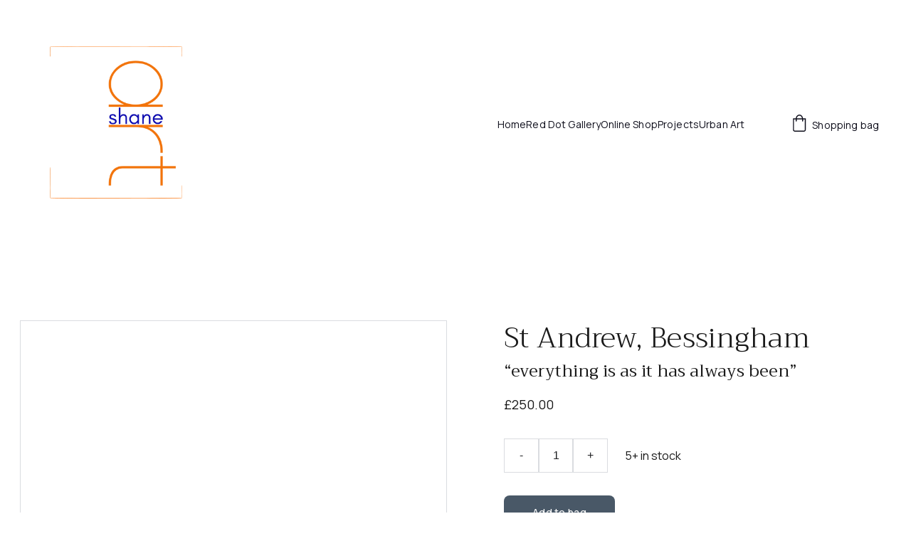

--- FILE ---
content_type: text/html
request_url: https://artshane.uk/everything-is-as-it-has-always-been
body_size: 14641
content:
<!DOCTYPE html><html lang="en"> <head><meta charset="utf-8"><meta name="viewport" content="width=device-width, initial-scale=1.0"><meta name="generator" content="Hostinger Website Builder"><script type="application/ld+json">{"@context":"https://schema.org/","@type":"Product","name":"St Andrew, Bessingham","image":"https://cdn.zyrosite.com/cdn-ecommerce/store_01GZV9Q6BAEZ2RDDM2BKN50D6H%2Fassets%2F1699536124599-9%20Bessingham%20Print.png","description":"The Round Tower Church project is exclusively designed for a very small run of exquisitely printed Giclée editions overseen by the artist at every step.All 50 x 50 cm - limited edition of 13","offers":{"@type":"Offer","url":"https://artshane.uk/everything-is-as-it-has-always-been","priceCurrency":"gbp","price":"250.00","availability":"https://schema.org/InStock"}}</script><!--[--><link rel="preconnect" href="https://assets.zyrosite.com"><!----><!----><!----><!----><!--[--><link rel="alternate" hreflang="x-default" href="https://artshane.uk/everything-is-as-it-has-always-been"><!--]--><link href="https://cdn.zyrosite.com/u1/google-fonts/font-faces?family=Trirong:wght@300;400&amp;family=Manrope:wght@400;500&amp;family=Roboto:wght@400&amp;family=Ubuntu:wght@400;700&amp;display=swap" rel="preconnect" crossorigin="true"><link href="https://cdn.zyrosite.com/u1/google-fonts/font-faces?family=Trirong:wght@300;400&amp;family=Manrope:wght@400;500&amp;family=Roboto:wght@400&amp;family=Ubuntu:wght@400;700&amp;display=swap" rel="preload" as="style"><link href="https://cdn.zyrosite.com/u1/google-fonts/font-faces?family=Trirong:wght@300;400&amp;family=Manrope:wght@400;500&amp;family=Roboto:wght@400&amp;family=Ubuntu:wght@400;700&amp;display=swap" rel="stylesheet" referrerpolicy="no-referrer"><title>St Andrew, Bessingham | artShane</title><meta name="description" content="The Round Tower Church project is exclusively designed for a very small run of exquisitely printed Giclée editions overseen by the artist at every step.All 50 x 50 cm - limited edition of 13"><link rel="icon" size="16x16" href="https://assets.zyrosite.com/cdn-cgi/image/format=auto,w=16,h=16,fit=crop,f=png/YZ9MeyMbRgue7abn/artshane-logo-clear-2-Yyvywzb2RriLRPxP.png"><link rel="icon" size="32x32" href="https://assets.zyrosite.com/cdn-cgi/image/format=auto,w=32,h=32,fit=crop,f=png/YZ9MeyMbRgue7abn/artshane-logo-clear-2-Yyvywzb2RriLRPxP.png"><link rel="icon" size="192x192" href="https://assets.zyrosite.com/cdn-cgi/image/format=auto,w=192,h=192,fit=crop,f=png/YZ9MeyMbRgue7abn/artshane-logo-clear-2-Yyvywzb2RriLRPxP.png"><link rel="apple-touch-icon" href="https://assets.zyrosite.com/cdn-cgi/image/format=auto,w=180,h=180,fit=crop,f=png/YZ9MeyMbRgue7abn/artshane-logo-clear-2-Yyvywzb2RriLRPxP.png"><meta content="https://artshane.uk/everything-is-as-it-has-always-been" property="og:url"><link rel="canonical" href="https://artshane.uk/everything-is-as-it-has-always-been"><meta content="St Andrew, Bessingham | artShane" property="og:title"><meta name="twitter:title" content="St Andrew, Bessingham | artShane"><meta content="website" property="og:type"><meta property="og:description" content="The Round Tower Church project is exclusively designed for a very small run of exquisitely printed Giclée editions overseen by the artist at every step.All 50 x 50 cm - limited edition of 13"><meta name="twitter:description" content="The Round Tower Church project is exclusively designed for a very small run of exquisitely printed Giclée editions overseen by the artist at every step.All 50 x 50 cm - limited edition of 13"><meta property="og:site_name" content="artShane"><!----><meta content="https://cdn.zyrosite.com/cdn-cgi/image/format=auto,w=1440,h=756,fit=crop,f=jpeg/cdn-ecommerce/store_01GZV9Q6BAEZ2RDDM2BKN50D6H%2Fassets%2F1699536124599-9%20Bessingham%20Print.png" property="og:image"><meta content="https://cdn.zyrosite.com/cdn-cgi/image/format=auto,w=1440,h=756,fit=crop,f=jpeg/cdn-ecommerce/store_01GZV9Q6BAEZ2RDDM2BKN50D6H%2Fassets%2F1699536124599-9%20Bessingham%20Print.png" name="twitter:image"><meta content="St Andrew, Bessingham" property="og:image:alt"><meta content="St Andrew, Bessingham" name="twitter:image:alt"><meta name="twitter:card" content="summary_large_image"><!----><!--]--><style></style><link rel="prefetch" href="https://assets.zyrosite.com/YZ9MeyMbRgue7abn/traffic.txt"><script>(function(){const postDate = null;

			const currentDate = new Date().setHours(0, 0, 0, 0);
			const postPublishDate = new Date(postDate).setHours(0, 0, 0, 0);

			if (postPublishDate && currentDate < postPublishDate) {
				window.location.replace('/');
			}
		})();</script><link rel="stylesheet" href="/_astro-1769198040941/_slug_.Bf4wHZQU.css">
<style>:root{--color-meteorite-dark: #2f1c6a;--color-meteorite-dark-2: #1F1346;--color-meteorite: #8c85ff;--color-meteorite-light: #d5dfff;--color-primary-dark: #5025d1;--color-primary: #673de6;--color-primary-light: #ebe4ff;--color-primary-charts: #B39EF3;--color-danger-dark: #d63163;--color-danger: #fc5185;--color-danger-light: #ffe8ef;--color-danger-charts: #FEA8C2;--color-warning-dark: #fea419;--color-warning-dark-2: #9F6000;--color-warning-charts: #FFD28C;--color-warning: #ffcd35;--color-warning-light: #fff8e2;--color-success-dark: #008361;--color-success: #00b090;--color-success-light: #def4f0;--color-dark: #1d1e20;--color-gray-dark: #36344d;--color-gray: #727586;--color-gray-border: #dadce0;--color-gray-light: #f2f3f6;--color-light: #fff;--color-azure: #357df9;--color-azure-light: #e3ebf9;--color-azure-dark: #265ab2;--color-indigo: #6366F1;--color-neutral-200: #D8DAE0}.whats-app-bubble{position:fixed;right:20px;bottom:24px;z-index:19;display:flex;cursor:pointer;border-radius:100px;box-shadow:#00000026 0 4px 12px}#wtpQualitySign_fixedCSS,#wtpQualitySign_popupCSS{bottom:10px!important}#wtpQualitySign_fixedCSS{z-index:17!important}#wtpQualitySign_popupCSS{z-index:18!important}
</style></head> <body> <div> <style>astro-island,astro-slot,astro-static-slot{display:contents}</style><script>(()=>{var e=async t=>{await(await t())()};(self.Astro||(self.Astro={})).only=e;window.dispatchEvent(new Event("astro:only"));})();</script><script>(()=>{var A=Object.defineProperty;var g=(i,o,a)=>o in i?A(i,o,{enumerable:!0,configurable:!0,writable:!0,value:a}):i[o]=a;var d=(i,o,a)=>g(i,typeof o!="symbol"?o+"":o,a);{let i={0:t=>m(t),1:t=>a(t),2:t=>new RegExp(t),3:t=>new Date(t),4:t=>new Map(a(t)),5:t=>new Set(a(t)),6:t=>BigInt(t),7:t=>new URL(t),8:t=>new Uint8Array(t),9:t=>new Uint16Array(t),10:t=>new Uint32Array(t),11:t=>1/0*t},o=t=>{let[l,e]=t;return l in i?i[l](e):void 0},a=t=>t.map(o),m=t=>typeof t!="object"||t===null?t:Object.fromEntries(Object.entries(t).map(([l,e])=>[l,o(e)]));class y extends HTMLElement{constructor(){super(...arguments);d(this,"Component");d(this,"hydrator");d(this,"hydrate",async()=>{var b;if(!this.hydrator||!this.isConnected)return;let e=(b=this.parentElement)==null?void 0:b.closest("astro-island[ssr]");if(e){e.addEventListener("astro:hydrate",this.hydrate,{once:!0});return}let c=this.querySelectorAll("astro-slot"),n={},h=this.querySelectorAll("template[data-astro-template]");for(let r of h){let s=r.closest(this.tagName);s!=null&&s.isSameNode(this)&&(n[r.getAttribute("data-astro-template")||"default"]=r.innerHTML,r.remove())}for(let r of c){let s=r.closest(this.tagName);s!=null&&s.isSameNode(this)&&(n[r.getAttribute("name")||"default"]=r.innerHTML)}let p;try{p=this.hasAttribute("props")?m(JSON.parse(this.getAttribute("props"))):{}}catch(r){let s=this.getAttribute("component-url")||"<unknown>",v=this.getAttribute("component-export");throw v&&(s+=` (export ${v})`),console.error(`[hydrate] Error parsing props for component ${s}`,this.getAttribute("props"),r),r}let u;await this.hydrator(this)(this.Component,p,n,{client:this.getAttribute("client")}),this.removeAttribute("ssr"),this.dispatchEvent(new CustomEvent("astro:hydrate"))});d(this,"unmount",()=>{this.isConnected||this.dispatchEvent(new CustomEvent("astro:unmount"))})}disconnectedCallback(){document.removeEventListener("astro:after-swap",this.unmount),document.addEventListener("astro:after-swap",this.unmount,{once:!0})}connectedCallback(){if(!this.hasAttribute("await-children")||document.readyState==="interactive"||document.readyState==="complete")this.childrenConnectedCallback();else{let e=()=>{document.removeEventListener("DOMContentLoaded",e),c.disconnect(),this.childrenConnectedCallback()},c=new MutationObserver(()=>{var n;((n=this.lastChild)==null?void 0:n.nodeType)===Node.COMMENT_NODE&&this.lastChild.nodeValue==="astro:end"&&(this.lastChild.remove(),e())});c.observe(this,{childList:!0}),document.addEventListener("DOMContentLoaded",e)}}async childrenConnectedCallback(){let e=this.getAttribute("before-hydration-url");e&&await import(e),this.start()}async start(){let e=JSON.parse(this.getAttribute("opts")),c=this.getAttribute("client");if(Astro[c]===void 0){window.addEventListener(`astro:${c}`,()=>this.start(),{once:!0});return}try{await Astro[c](async()=>{let n=this.getAttribute("renderer-url"),[h,{default:p}]=await Promise.all([import(this.getAttribute("component-url")),n?import(n):()=>()=>{}]),u=this.getAttribute("component-export")||"default";if(!u.includes("."))this.Component=h[u];else{this.Component=h;for(let f of u.split("."))this.Component=this.Component[f]}return this.hydrator=p,this.hydrate},e,this)}catch(n){console.error(`[astro-island] Error hydrating ${this.getAttribute("component-url")}`,n)}}attributeChangedCallback(){this.hydrate()}}d(y,"observedAttributes",["props"]),customElements.get("astro-island")||customElements.define("astro-island",y)}})();</script><astro-island uid="Z2eOnaF" component-url="/_astro-1769198040941/ClientHead.OlJAcfZ3.js" component-export="default" renderer-url="/_astro-1769198040941/client.D2pusNY7.js" props="{&quot;page-noindex&quot;:[0,false],&quot;canonical-url&quot;:[0,&quot;https://artshane.uk/everything-is-as-it-has-always-been&quot;],&quot;site-meta&quot;:[0,{&quot;version&quot;:[0,197],&quot;template&quot;:[0,&quot;aigenerated&quot;],&quot;metaTitle&quot;:[0,&quot;artShane&quot;],&quot;ogImageAlt&quot;:[0,&quot;&quot;],&quot;buttonSetId&quot;:[0,&quot;1&quot;],&quot;faviconPath&quot;:[0,&quot;artshane-logo-clear-2-Yyvywzb2RriLRPxP.png&quot;],&quot;ogImagePath&quot;:[0,&quot;blickling-pyramid_orig-AE0qexrDyxILB6jn.jpg&quot;],&quot;defaultLocale&quot;:[0,&quot;system&quot;],&quot;ecommerceType&quot;:[0,&quot;zyro&quot;],&quot;faviconOrigin&quot;:[0,&quot;assets&quot;],&quot;ogImageOrigin&quot;:[0,&quot;assets&quot;],&quot;ecommerceStoreId&quot;:[0,&quot;store_01GZV9Q6BAEZ2RDDM2BKN50D6H&quot;],&quot;typographyStylesId&quot;:[0,&quot;tapia&quot;],&quot;isPrivateModeActive&quot;:[0,false],&quot;demoEcommerceStoreId&quot;:[0,&quot;demo_01G0E9P2R0CFTNBWEEFCEV8EG5&quot;],&quot;shouldAddWWWPrefixToDomain&quot;:[0,false]}],&quot;domain&quot;:[0,&quot;artshane.uk&quot;]}" ssr client="only" opts="{&quot;name&quot;:&quot;ClientHead&quot;,&quot;value&quot;:&quot;vue&quot;}"></astro-island> <script>(()=>{var e=async t=>{await(await t())()};(self.Astro||(self.Astro={})).load=e;window.dispatchEvent(new Event("astro:load"));})();</script><astro-island uid="2ok9wX" prefix="s1" component-url="/_astro-1769198040941/Page.E4pZvNAl.js" component-export="default" renderer-url="/_astro-1769198040941/client.D2pusNY7.js" props="{&quot;pageData&quot;:[0,{&quot;pages&quot;:[0,{&quot;home&quot;:[0,{&quot;meta&quot;:[0,{&quot;title&quot;:[0,&quot;Unique Mixed Media Artworks | Heat-Press Collage Technique&quot;],&quot;noindex&quot;:[0,false],&quot;keywords&quot;:[1,[[0,&quot;art&quot;],[0,&quot;mixed media&quot;],[0,&quot;collage technique&quot;]]],&quot;password&quot;:[0,&quot;&quot;],&quot;ogImageAlt&quot;:[0,&quot;&quot;],&quot;description&quot;:[0,&quot;Explore our collection of one-of-a-kind art pieces created with a self-invented heat-press collage technique. Our mixed media artworks involve photographs, ink work, drawing, digital imaging and more to make each piece truly unique.&quot;],&quot;focusKeyword&quot;:[0,&quot;art&quot;],&quot;passwordDesign&quot;:[0,&quot;default&quot;],&quot;passwordBackText&quot;:[0,&quot;Back to&quot;],&quot;passwordButtonText&quot;:[0,&quot;Enter&quot;],&quot;passwordHeadingText&quot;:[0,&quot;Guest area&quot;],&quot;passwordSubheadingText&quot;:[0,&quot;Please enter the password to access the page&quot;],&quot;passwordPlaceholderText&quot;:[0,&quot;Type password&quot;]}],&quot;name&quot;:[0,&quot;Home&quot;],&quot;slug&quot;:[0,&quot;&quot;],&quot;type&quot;:[0,&quot;default&quot;],&quot;blocks&quot;:[1,[[0,&quot;z_QpBC&quot;],[0,&quot;zN-TFs&quot;],[0,&quot;hero&quot;],[0,&quot;zUAfEP&quot;],[0,&quot;zxPRyN&quot;],[0,&quot;zGGE0i&quot;],[0,&quot;zABFTF&quot;],[0,&quot;portfolio&quot;],[0,&quot;zYv7iF&quot;],[0,&quot;z2_hUr&quot;],[0,&quot;zU9Rb5&quot;],[0,&quot;zWwPAy&quot;],[0,&quot;about&quot;],[0,&quot;zGr3I5&quot;],[0,&quot;z8w0ix&quot;],[0,&quot;contact&quot;]]],&quot;hiddenSlots&quot;:[1,[]]}],&quot;z2fQ7k&quot;:[0,{&quot;name&quot;:[0,&quot;St Lawrence, Beeston&quot;],&quot;type&quot;:[0,&quot;ecommerce-product&quot;],&quot;blocks&quot;:[1,[[0,&quot;zZpA60&quot;]]],&quot;productId&quot;:[0,&quot;prod_01KFE1N7QX9F4W0MAC3EYYYY9P&quot;],&quot;slug&quot;:[0,&quot;st-lawrence-beeston&quot;],&quot;meta&quot;:[0,{&quot;title&quot;:[0,&quot;St Lawrence, Beeston&quot;],&quot;description&quot;:[0,&quot;The Round Tower Church project is exclusively designed for a very small run of exquisitely printed giclée editions, overseen by the artist at every step.All 50 x 50 cm - limited edition of 13&quot;],&quot;ogImagePath&quot;:[0,&quot;https://cdn.zyrosite.com/cdn-ecommerce/store_01GZV9Q6BAEZ2RDDM2BKN50D6H/assets/0d7bc0c9-f030-4b91-a6e6-fb7252facb60.png&quot;],&quot;ogImageOrigin&quot;:[0,&quot;other&quot;],&quot;ogImageAlt&quot;:[0,&quot;St Lawrence, Beeston&quot;]}]}],&quot;z3hvck&quot;:[0,{&quot;name&quot;:[0,&quot;St Andrew, Great Ryburgh&quot;],&quot;type&quot;:[0,&quot;ecommerce-product&quot;],&quot;blocks&quot;:[1,[[0,&quot;z0W_7E&quot;]]],&quot;productId&quot;:[0,&quot;prod_01KFE21QNWQ532HQQ3EZ7P4DMX&quot;],&quot;slug&quot;:[0,&quot;st-andrew-great-ryburgh&quot;],&quot;meta&quot;:[0,{&quot;title&quot;:[0,&quot;St Andrew, Great Ryburgh&quot;],&quot;description&quot;:[0,&quot;The Round Tower Church project is exclusively designed for a very small run of exquisitely printed giclée editions, overseen by the artist at every step.All 50 x 50 cm - limited edition of 13&quot;],&quot;ogImagePath&quot;:[0,&quot;https://cdn.zyrosite.com/cdn-ecommerce/store_01GZV9Q6BAEZ2RDDM2BKN50D6H/assets/b5092a75-664e-46c1-84fa-283825f1adc6.jpg&quot;],&quot;ogImageOrigin&quot;:[0,&quot;other&quot;],&quot;ogImageAlt&quot;:[0,&quot;St Andrew, Great Ryburgh&quot;]}]}],&quot;z5L-4-&quot;:[0,{&quot;name&quot;:[0,&quot;Saint Mary, Sedgeford&quot;],&quot;type&quot;:[0,&quot;ecommerce-product&quot;],&quot;blocks&quot;:[1,[[0,&quot;zQReFN&quot;]]],&quot;productId&quot;:[0,&quot;prod_01KFE258CJ7H8ETV5R2CTKJSGA&quot;],&quot;slug&quot;:[0,&quot;saint-mary-sedgeford&quot;],&quot;meta&quot;:[0,{&quot;title&quot;:[0,&quot;Saint Mary, Sedgeford&quot;],&quot;description&quot;:[0,&quot;The Round Tower Church project is exclusively designed for a very small run of exquisitely printed giclée editions, overseen by the artist at every step.All 50 x 50 cm - limited edition of 13&quot;],&quot;ogImagePath&quot;:[0,&quot;https://cdn.zyrosite.com/cdn-ecommerce/store_01GZV9Q6BAEZ2RDDM2BKN50D6H/assets/bfe10f4e-611f-4fb4-b1e0-899433ed5c2a.jpg&quot;],&quot;ogImageOrigin&quot;:[0,&quot;other&quot;],&quot;ogImageAlt&quot;:[0,&quot;Saint Mary, Sedgeford&quot;]}]}],&quot;zBuyKO&quot;:[0,{&quot;meta&quot;:[0,{&quot;noindex&quot;:[0,false],&quot;password&quot;:[0,&quot;&quot;],&quot;ogImageAlt&quot;:[0,&quot;&quot;],&quot;passwordDesign&quot;:[0,&quot;default&quot;],&quot;passwordBackText&quot;:[0,&quot;Back to&quot;],&quot;passwordButtonText&quot;:[0,&quot;Enter&quot;],&quot;passwordHeadingText&quot;:[0,&quot;Guest area&quot;],&quot;passwordSubheadingText&quot;:[0,&quot;Please enter the password to access the page&quot;],&quot;passwordPlaceholderText&quot;:[0,&quot;Type password&quot;]}],&quot;name&quot;:[0,&quot;Urban Art&quot;],&quot;slug&quot;:[0,&quot;urban-art&quot;],&quot;type&quot;:[0,&quot;default&quot;],&quot;blocks&quot;:[1,[[0,&quot;zCZ-vf&quot;],[0,&quot;zjxEr5&quot;],[0,&quot;zN-Fhf&quot;],[0,&quot;zcM-4Y&quot;],[0,&quot;zSMqqf&quot;],[0,&quot;z7pY8Z&quot;],[0,&quot;zF5UeS&quot;],[0,&quot;za7W_w&quot;],[0,&quot;z5f8jC&quot;],[0,&quot;zuCBeI&quot;],[0,&quot;z2_1u4&quot;],[0,&quot;zd-Fsk&quot;],[0,&quot;z6ktsH&quot;],[0,&quot;zsBTXJ&quot;],[0,&quot;zYJEMm&quot;]]],&quot;hiddenSlots&quot;:[1,[]]}],&quot;zEcSNM&quot;:[0,{&quot;name&quot;:[0,&quot;Saint Margaret’s, Topcroft&quot;],&quot;type&quot;:[0,&quot;ecommerce-product&quot;],&quot;blocks&quot;:[1,[[0,&quot;zPqxVC&quot;]]],&quot;productId&quot;:[0,&quot;prod_01KFE1YWS0PZ3AAY70BSHP6MEN&quot;],&quot;slug&quot;:[0,&quot;saint-margarets-topcroft&quot;],&quot;meta&quot;:[0,{&quot;title&quot;:[0,&quot;Saint Margaret’s, Topcroft&quot;],&quot;description&quot;:[0,&quot;The Round Tower Church project is exclusively designed for a very small run of exquisitely printed giclée editions, overseen by the artist at every step.All 50 x 50 cm - limited edition of 13&quot;],&quot;ogImagePath&quot;:[0,&quot;https://cdn.zyrosite.com/cdn-ecommerce/store_01GZV9Q6BAEZ2RDDM2BKN50D6H/assets/b9328a3f-570e-4709-9307-190b6ad4f4d8.jpg&quot;],&quot;ogImageOrigin&quot;:[0,&quot;other&quot;],&quot;ogImageAlt&quot;:[0,&quot;Saint Margaret’s, Topcroft&quot;]}]}],&quot;zJkICF&quot;:[0,{&quot;meta&quot;:[0,{&quot;title&quot;:[0,&quot;St Mary, Titchwell&quot;],&quot;description&quot;:[0,&quot;The Round Tower Church project is exclusively designed for a very small run of exquisitely printed Giclée editions overseen by the artist at every step.All 50 x 50 cm - limited edition of 13&quot;],&quot;ogImagePath&quot;:[0,&quot;https://cdn.zyrosite.com/cdn-ecommerce/store_01GZV9Q6BAEZ2RDDM2BKN50D6H%2Fassets%2F1699536444120-6%20Titchwell%20Print.png&quot;],&quot;ogImageOrigin&quot;:[0,&quot;other&quot;],&quot;ogImageAlt&quot;:[0,&quot;St Mary, Titchwell&quot;]}],&quot;name&quot;:[0,&quot;St Mary, Titchwell&quot;],&quot;type&quot;:[0,&quot;ecommerce-product&quot;],&quot;blocks&quot;:[1,[[0,&quot;zwaEqm&quot;]]],&quot;productId&quot;:[0,&quot;prod_01HET49MDKZ18ZFS6V7XY1RW10&quot;],&quot;hiddenSlots&quot;:[1,[]],&quot;slug&quot;:[0,&quot;if-you-listen-quiet-you-can-hear-the-footsteps&quot;]}],&quot;zKzVsL&quot;:[0,{&quot;meta&quot;:[0,{&quot;noindex&quot;:[0,false],&quot;password&quot;:[0,&quot;&quot;],&quot;ogImageAlt&quot;:[0,&quot;&quot;],&quot;ogImagePath&quot;:[0,null],&quot;ogImageOrigin&quot;:[0,null],&quot;passwordDesign&quot;:[0,&quot;default&quot;],&quot;passwordBackText&quot;:[0,&quot;Back to&quot;],&quot;passwordButtonText&quot;:[0,&quot;Enter&quot;],&quot;passwordHeadingText&quot;:[0,&quot;Guest area&quot;],&quot;passwordSubheadingText&quot;:[0,&quot;Please enter the password to access the page&quot;],&quot;passwordPlaceholderText&quot;:[0,&quot;Type password&quot;]}],&quot;name&quot;:[0,&quot;Projects&quot;],&quot;slug&quot;:[0,&quot;projects-zKzVsL&quot;],&quot;type&quot;:[0,&quot;default&quot;],&quot;blocks&quot;:[1,[[0,&quot;zkOx5u&quot;],[0,&quot;zVT2vm&quot;],[0,&quot;zzdaSV&quot;],[0,&quot;zZNUIt&quot;],[0,&quot;zvjD1E&quot;],[0,&quot;zSVjGD&quot;],[0,&quot;zbOE0O&quot;]]],&quot;hiddenSlots&quot;:[1,[]]}],&quot;zMS3Og&quot;:[0,{&quot;meta&quot;:[0,{&quot;title&quot;:[0,&quot;All Saints, Walsingham&quot;],&quot;description&quot;:[0,&quot;The Round Tower Church project is exclusively designed for a very small run of exquisitely printed Giclée editions overseen by the artist at every step.All 50 x 50 cm - limited edition of 13&quot;],&quot;ogImagePath&quot;:[0,&quot;https://cdn.zyrosite.com/cdn-ecommerce/store_01GZV9Q6BAEZ2RDDM2BKN50D6H%2Fassets%2F1699536942978-4%20Walsingham%20Print.png&quot;],&quot;ogImageOrigin&quot;:[0,&quot;other&quot;],&quot;ogImageAlt&quot;:[0,&quot;All Saints, Walsingham&quot;]}],&quot;name&quot;:[0,&quot;All Saints, Walsingham&quot;],&quot;type&quot;:[0,&quot;ecommerce-product&quot;],&quot;blocks&quot;:[1,[[0,&quot;zAJFrm&quot;]]],&quot;productId&quot;:[0,&quot;prod_01HET4RMCZ38RZNQ9V8A2PT4WR&quot;],&quot;hiddenSlots&quot;:[1,[]],&quot;slug&quot;:[0,&quot;and-you-finally-found-all-your-courage-to-let-it-all-go&quot;]}],&quot;zOWaRk&quot;:[0,{&quot;meta&quot;:[0,{&quot;noindex&quot;:[0,false],&quot;password&quot;:[0,&quot;&quot;],&quot;ogImageAlt&quot;:[0,&quot;&quot;],&quot;passwordDesign&quot;:[0,&quot;default&quot;],&quot;passwordBackText&quot;:[0,&quot;Back to&quot;],&quot;passwordButtonText&quot;:[0,&quot;Enter&quot;],&quot;passwordHeadingText&quot;:[0,&quot;Guest area&quot;],&quot;passwordSubheadingText&quot;:[0,&quot;Please enter the password to access the page&quot;],&quot;passwordPlaceholderText&quot;:[0,&quot;Type password&quot;]}],&quot;name&quot;:[0,&quot;Red Dot Gallery&quot;],&quot;slug&quot;:[0,&quot;red-dot-gallery&quot;],&quot;type&quot;:[0,&quot;default&quot;],&quot;blocks&quot;:[1,[[0,&quot;z3Q5C_&quot;],[0,&quot;zYdhd_&quot;]]],&quot;hiddenSlots&quot;:[1,[]]}],&quot;zPHyt3&quot;:[0,{&quot;name&quot;:[0,&quot;Saint Andrew, Little Snoring&quot;],&quot;type&quot;:[0,&quot;ecommerce-product&quot;],&quot;blocks&quot;:[1,[[0,&quot;zAmHYC&quot;]]],&quot;productId&quot;:[0,&quot;prod_01KFE1VQASX2NMTWJNJ24FQFC5&quot;],&quot;slug&quot;:[0,&quot;saint-andrew-little-snoring&quot;],&quot;meta&quot;:[0,{&quot;title&quot;:[0,&quot;Saint Andrew, Little Snoring&quot;],&quot;description&quot;:[0,&quot;The Round Tower Church project is exclusively designed for a very small run of exquisitely printed giclée editions, overseen by the artist at every step.All 50 x 50 cm - limited edition of 13&quot;],&quot;ogImagePath&quot;:[0,&quot;https://cdn.zyrosite.com/cdn-ecommerce/store_01GZV9Q6BAEZ2RDDM2BKN50D6H/assets/05f3fd6e-cb4a-4205-8135-0b8f41354c77.jpg&quot;],&quot;ogImageOrigin&quot;:[0,&quot;other&quot;],&quot;ogImageAlt&quot;:[0,&quot;Saint Andrew, Little Snoring&quot;]}]}],&quot;zTfswB&quot;:[0,{&quot;meta&quot;:[0,{&quot;title&quot;:[0,&quot;St Mary, Appleton&quot;],&quot;description&quot;:[0,&quot;The Round Tower Church project is exclusively designed for a very small run of exquisitely printed Giclée editions overseen by the artist at every step.All 50 x 50 cm - limited edition of 13&quot;],&quot;ogImagePath&quot;:[0,&quot;https://cdn.zyrosite.com/cdn-ecommerce/store_01GZV9Q6BAEZ2RDDM2BKN50D6H%2Fassets%2F1699536746863-1%20Appleton%20Print.png&quot;],&quot;ogImageOrigin&quot;:[0,&quot;other&quot;],&quot;ogImageAlt&quot;:[0,&quot;St Mary, Appleton&quot;]}],&quot;name&quot;:[0,&quot;St Mary, Appleton&quot;],&quot;type&quot;:[0,&quot;ecommerce-product&quot;],&quot;blocks&quot;:[1,[[0,&quot;zBvsVT&quot;]]],&quot;productId&quot;:[0,&quot;prod_01HET4JMFS97PD7WXD6E45FRH9&quot;],&quot;hiddenSlots&quot;:[1,[]],&quot;slug&quot;:[0,&quot;circling-all-round-the-sun-when-we-meet-on-a-cloud&quot;]}],&quot;zVuShK&quot;:[0,{&quot;meta&quot;:[0,{&quot;title&quot;:[0,&quot;St Margaret, Burnham Norton&quot;],&quot;description&quot;:[0,&quot;The Round Tower Church project is exclusively designed for a very small run of exquisitely printed Giclée editions overseen by the artist at every step.All 50 x 50 cm - limited edition of 13&quot;],&quot;ogImagePath&quot;:[0,&quot;https://cdn.zyrosite.com/cdn-ecommerce/store_01GZV9Q6BAEZ2RDDM2BKN50D6H%2Fassets%2F1699535721920-8%20Burnham%20Norton%202%20Print.png&quot;],&quot;ogImageOrigin&quot;:[0,&quot;other&quot;],&quot;ogImageAlt&quot;:[0,&quot;St Margaret, Burnham Norton&quot;]}],&quot;name&quot;:[0,&quot;St Margaret, Burnham Norton&quot;],&quot;type&quot;:[0,&quot;ecommerce-product&quot;],&quot;blocks&quot;:[1,[[0,&quot;zKndMT&quot;]]],&quot;productId&quot;:[0,&quot;prod_01HET3PAENBSXK472N8HVFWKPQ&quot;],&quot;hiddenSlots&quot;:[1,[]],&quot;slug&quot;:[0,&quot;reflecting-the-glow-of-the-winter-moonlight&quot;]}],&quot;zZbc6D&quot;:[0,{&quot;meta&quot;:[0,{&quot;title&quot;:[0,&quot;St Margaret, Burnham Norton&quot;],&quot;description&quot;:[0,&quot;The Round Tower Church project is exclusively designed for a very small run of exquisitely printed giclée editions, overseen by the artist at every step.All 50 x 50 cm - limited edition of 13&quot;],&quot;ogImagePath&quot;:[0,&quot;https://cdn.zyrosite.com/cdn-ecommerce/store_01GZV9Q6BAEZ2RDDM2BKN50D6H%2Fassets%2F1699537827396-7%20Burnham%20Norton%201%20Print.png&quot;],&quot;ogImageOrigin&quot;:[0,&quot;other&quot;],&quot;ogImageAlt&quot;:[0,&quot;St Margaret, Burnham Norton&quot;]}],&quot;name&quot;:[0,&quot;St Margaret, Burnham Norton&quot;],&quot;type&quot;:[0,&quot;ecommerce-product&quot;],&quot;blocks&quot;:[1,[[0,&quot;zxTe0x&quot;]]],&quot;productId&quot;:[0,&quot;prod_01GZVBCH3MV4P2YK95MN3W0TV8&quot;],&quot;hiddenSlots&quot;:[1,[]],&quot;slug&quot;:[0,&quot;we-fall-but-our-souls-are-flying-zzbc6d&quot;]}],&quot;zZrEV9&quot;:[0,{&quot;meta&quot;:[0,{&quot;title&quot;:[0,&quot;St Peters, Brampton&quot;],&quot;description&quot;:[0,&quot;The Round Tower Church project is exclusively designed for a very small run of exquisitely printed Giclée editions overseen by the artist at every step.All 50 x 50 cm - limited edition of 13&quot;],&quot;ogImagePath&quot;:[0,&quot;https://cdn.zyrosite.com/cdn-ecommerce/store_01GZV9Q6BAEZ2RDDM2BKN50D6H%2Fassets%2F1699537186693-18%20Brampton%20Print.png&quot;],&quot;ogImageOrigin&quot;:[0,&quot;other&quot;],&quot;ogImageAlt&quot;:[0,&quot;St Peters, Brampton&quot;]}],&quot;name&quot;:[0,&quot;St Peters, Brampton&quot;],&quot;type&quot;:[0,&quot;ecommerce-product&quot;],&quot;blocks&quot;:[1,[[0,&quot;zuPOwC&quot;]]],&quot;productId&quot;:[0,&quot;prod_01HET50D1M0KYPE64SKXXQQSZ4&quot;],&quot;hiddenSlots&quot;:[1,[]],&quot;slug&quot;:[0,&quot;i-thought-our-love-would-last-forever&quot;]}],&quot;z_8H89&quot;:[0,{&quot;name&quot;:[0,&quot;Holy Trinity, Barsham with Shipmeadow, Beccles&quot;],&quot;type&quot;:[0,&quot;ecommerce-product&quot;],&quot;blocks&quot;:[1,[[0,&quot;znYrtm&quot;]]],&quot;productId&quot;:[0,&quot;prod_01KFE2AWEGT8NYK99KGBC1X5E5&quot;],&quot;slug&quot;:[0,&quot;holy-trinity-barsham-with-shipmeadow-beccles&quot;],&quot;meta&quot;:[0,{&quot;title&quot;:[0,&quot;Holy Trinity, Barsham with Shipmeadow, Beccles&quot;],&quot;description&quot;:[0,&quot;The Round Tower Church project is exclusively designed for a very small run of exquisitely printed giclée editions, overseen by the artist at every step.All 50 x 50 cm - limited edition of 13&quot;],&quot;ogImagePath&quot;:[0,&quot;https://cdn.zyrosite.com/cdn-ecommerce/store_01GZV9Q6BAEZ2RDDM2BKN50D6H/assets/628d6893-e33f-47bf-9432-8f6b746ad8b2.jpg&quot;],&quot;ogImageOrigin&quot;:[0,&quot;other&quot;],&quot;ogImageAlt&quot;:[0,&quot;Holy Trinity, Barsham with Shipmeadow, Beccles&quot;]}]}],&quot;zb4a1f&quot;:[0,{&quot;meta&quot;:[0,{&quot;title&quot;:[0,&quot;All Saints, Gresham&quot;],&quot;description&quot;:[0,&quot;The Round Tower Church project is exclusively designed for a very small run of exquisitely printed giclée editions, overseen by the artist at every step.All 50 x 50 cm - limited edition of 13&quot;],&quot;ogImagePath&quot;:[0,&quot;https://cdn.zyrosite.com/cdn-ecommerce/store_01GZV9Q6BAEZ2RDDM2BKN50D6H%2Fassets%2F1699537849620-13%20Gresham%20Print.png&quot;],&quot;ogImageOrigin&quot;:[0,&quot;other&quot;],&quot;ogImageAlt&quot;:[0,&quot;All Saints, Gresham&quot;]}],&quot;name&quot;:[0,&quot;All Saints, Gresham&quot;],&quot;type&quot;:[0,&quot;ecommerce-product&quot;],&quot;blocks&quot;:[1,[[0,&quot;zuiZXy&quot;]]],&quot;productId&quot;:[0,&quot;prod_01GZVAJ6F26R2X3M1JVPBVXTZT&quot;],&quot;hiddenSlots&quot;:[1,[]],&quot;slug&quot;:[0,&quot;if-i-had-your-faith-then-i-could-make-it-safe-and-clean-zb4a1f&quot;]}],&quot;zbU4wk&quot;:[0,{&quot;meta&quot;:[0,{&quot;title&quot;:[0,&quot;St Mary, Burnham Deepdale&quot;],&quot;description&quot;:[0,&quot;The Round Tower Church project is exclusively designed for a very small run of exquisitely printed Giclée editions overseen by the artist at every step.All 50 x 50 cm - limited edition of 13&quot;],&quot;ogImagePath&quot;:[0,&quot;https://cdn.zyrosite.com/cdn-ecommerce/store_01GZV9Q6BAEZ2RDDM2BKN50D6H%2Fassets%2F1699536517191-5%20Burnham%20Deepdale%20Print.png&quot;],&quot;ogImageOrigin&quot;:[0,&quot;other&quot;],&quot;ogImageAlt&quot;:[0,&quot;St Mary, Burnham Deepdale&quot;]}],&quot;name&quot;:[0,&quot;St Mary, Burnham Deepdale&quot;],&quot;type&quot;:[0,&quot;ecommerce-product&quot;],&quot;blocks&quot;:[1,[[0,&quot;zhbb31&quot;]]],&quot;productId&quot;:[0,&quot;prod_01HET4BYCS5JE6FCMC39GR994Y&quot;],&quot;hiddenSlots&quot;:[1,[]],&quot;slug&quot;:[0,&quot;to-the-rescue-here-i-am&quot;]}],&quot;zcJjzg&quot;:[0,{&quot;meta&quot;:[0,{&quot;title&quot;:[0,&quot;Peter and St Paul, Sustead&quot;],&quot;description&quot;:[0,&quot;The Round Tower Church project is exclusively designed for a very small run of exquisitely printed giclée editions, overseen by the artist at every step.All 50 x 50 cm - limited edition of 13&quot;],&quot;ogImagePath&quot;:[0,&quot;https://cdn.zyrosite.com/cdn-ecommerce/store_01GZV9Q6BAEZ2RDDM2BKN50D6H%2Fassets%2F1699537870795-11%20Sustead%202%20print.png&quot;],&quot;ogImageOrigin&quot;:[0,&quot;other&quot;],&quot;ogImageAlt&quot;:[0,&quot;Peter and St Paul, Sustead&quot;]}],&quot;name&quot;:[0,&quot;Peter and St Paul, Sustead&quot;],&quot;type&quot;:[0,&quot;ecommerce-product&quot;],&quot;blocks&quot;:[1,[[0,&quot;z47gKv&quot;]]],&quot;productId&quot;:[0,&quot;prod_01GZVAEXFRCR29TYX5MFF91F49&quot;],&quot;hiddenSlots&quot;:[1,[]],&quot;slug&quot;:[0,&quot;if-only-i-was-sure-that-my-head-on-the-door-was-a-dream-zcjjzg&quot;]}],&quot;zfcQj6&quot;:[0,{&quot;meta&quot;:[0,{&quot;title&quot;:[0,&quot;All Saints, Barmer&quot;],&quot;description&quot;:[0,&quot;The Round Tower Church project is exclusively designed for a very small run of exquisitely printed Giclée editions overseen by the artist at every step.All 50 x 50 cm - limited edition of 13&quot;],&quot;ogImagePath&quot;:[0,&quot;https://cdn.zyrosite.com/cdn-ecommerce/store_01GZV9Q6BAEZ2RDDM2BKN50D6H%2Fassets%2F1699536809401-2%20Barmer%20Print.png&quot;],&quot;ogImageOrigin&quot;:[0,&quot;other&quot;],&quot;ogImageAlt&quot;:[0,&quot;All Saints, Barmer&quot;]}],&quot;name&quot;:[0,&quot;All Saints, Barmer&quot;],&quot;type&quot;:[0,&quot;ecommerce-product&quot;],&quot;blocks&quot;:[1,[[0,&quot;zRZ5gO&quot;]]],&quot;productId&quot;:[0,&quot;prod_01HET4MF291PSRRFMHVMAYMFC6&quot;],&quot;hiddenSlots&quot;:[1,[]],&quot;slug&quot;:[0,&quot;all-secrets-sleep-in-winter-clothes&quot;]}],&quot;zfdpgv&quot;:[0,{&quot;meta&quot;:[0,{&quot;title&quot;:[0,&quot;St Andrew,  Wickmere&quot;],&quot;description&quot;:[0,&quot;The Round Tower Church project is exclusively designed for a very small run of exquisitely printed Giclée editions overseen by the artist at every step.All 50 x 50 cm - limited edition of 13&quot;],&quot;ogImagePath&quot;:[0,&quot;https://cdn.zyrosite.com/cdn-ecommerce/store_01GZV9Q6BAEZ2RDDM2BKN50D6H%2Fassets%2F1699536637212-12%20Wickmere%20Print.png&quot;],&quot;ogImageOrigin&quot;:[0,&quot;other&quot;],&quot;ogImageAlt&quot;:[0,&quot;St Andrew,  Wickmere&quot;]}],&quot;name&quot;:[0,&quot;St Andrew,  Wickmere&quot;],&quot;type&quot;:[0,&quot;ecommerce-product&quot;],&quot;blocks&quot;:[1,[[0,&quot;zeCsyP&quot;]]],&quot;productId&quot;:[0,&quot;prod_01HET4FQ7PVCRRKNVXGYN8Y7Z8&quot;],&quot;hiddenSlots&quot;:[1,[]],&quot;slug&quot;:[0,&quot;i-climbed-the-tree-to-see-the-world&quot;]}],&quot;zgm-Yv&quot;:[0,{&quot;meta&quot;:[0,{&quot;title&quot;:[0,&quot;St Andrew, Bessingham&quot;],&quot;description&quot;:[0,&quot;The Round Tower Church project is exclusively designed for a very small run of exquisitely printed Giclée editions overseen by the artist at every step.All 50 x 50 cm - limited edition of 13&quot;],&quot;ogImagePath&quot;:[0,&quot;https://cdn.zyrosite.com/cdn-ecommerce/store_01GZV9Q6BAEZ2RDDM2BKN50D6H%2Fassets%2F1699536124599-9%20Bessingham%20Print.png&quot;],&quot;ogImageOrigin&quot;:[0,&quot;other&quot;],&quot;ogImageAlt&quot;:[0,&quot;St Andrew, Bessingham&quot;]}],&quot;name&quot;:[0,&quot;St Andrew, Bessingham&quot;],&quot;type&quot;:[0,&quot;ecommerce-product&quot;],&quot;blocks&quot;:[1,[[0,&quot;z_vWcZ&quot;]]],&quot;productId&quot;:[0,&quot;prod_01HET4028750PNMB78TQCNF0GT&quot;],&quot;hiddenSlots&quot;:[1,[]],&quot;slug&quot;:[0,&quot;everything-is-as-it-has-always-been&quot;]}],&quot;zkTFWx&quot;:[0,{&quot;name&quot;:[0,&quot;St Mary’s, Brome, Suffolk&quot;],&quot;type&quot;:[0,&quot;ecommerce-product&quot;],&quot;blocks&quot;:[1,[[0,&quot;zaKV85&quot;]]],&quot;productId&quot;:[0,&quot;prod_01KFE2TCCJ5F95B9CBXME4ETF8&quot;],&quot;slug&quot;:[0,&quot;st-marys-brome-suffolk&quot;],&quot;meta&quot;:[0,{&quot;title&quot;:[0,&quot;St Mary’s, Brome, Suffolk&quot;],&quot;description&quot;:[0,&quot;The Round Tower Church project is exclusively designed for a very small run of exquisitely printed giclée editions, overseen by the artist at every step.All 50 x 50 cm - limited edition of 13&quot;],&quot;ogImagePath&quot;:[0,&quot;https://cdn.zyrosite.com/cdn-ecommerce/store_01GZV9Q6BAEZ2RDDM2BKN50D6H/assets/105581db-6a2e-48ae-9720-0b68472b25b4.jpg&quot;],&quot;ogImageOrigin&quot;:[0,&quot;other&quot;],&quot;ogImageAlt&quot;:[0,&quot;St Mary’s, Brome, Suffolk&quot;]}]}],&quot;zkWa7g&quot;:[0,{&quot;meta&quot;:[0,{&quot;title&quot;:[0,&quot;Peter and St Paul, Sustead&quot;],&quot;description&quot;:[0,&quot;The Round Tower Church project is exclusively designed for a very small run of exquisitely printed Giclée editions overseen by the artist at every step.All 50 x 50 cm - limited edition of 13&quot;],&quot;ogImagePath&quot;:[0,&quot;https://cdn.zyrosite.com/cdn-ecommerce/store_01GZV9Q6BAEZ2RDDM2BKN50D6H%2Fassets%2F1699537963604-10%20Sustead%201%20Print.png&quot;],&quot;ogImageOrigin&quot;:[0,&quot;other&quot;],&quot;ogImageAlt&quot;:[0,&quot;Peter and St Paul, Sustead&quot;]}],&quot;name&quot;:[0,&quot;Peter and St Paul, Sustead&quot;],&quot;type&quot;:[0,&quot;ecommerce-product&quot;],&quot;blocks&quot;:[1,[[0,&quot;z8CxBT&quot;]]],&quot;productId&quot;:[0,&quot;prod_01GZVBQ43QA3F8AHXG88P0MSA1&quot;],&quot;hiddenSlots&quot;:[1,[]],&quot;slug&quot;:[0,&quot;all-kinds-of-everything-remind-me-of-you-zkwa7g&quot;]}],&quot;zm4c-v&quot;:[0,{&quot;meta&quot;:[0,{&quot;title&quot;:[0,&quot;St Andrew, Letheringsett&quot;],&quot;description&quot;:[0,&quot;The Round Tower Church project is exclusively designed for a very small run of exquisitely printed Giclée editions overseen by the artist at every step.All 50 x 50 cm - limited edition of 13&quot;],&quot;ogImagePath&quot;:[0,&quot;https://cdn.zyrosite.com/cdn-ecommerce/store_01GZV9Q6BAEZ2RDDM2BKN50D6H%2Fassets%2F1699537542426-15%20Letheringsett%20Print.png&quot;],&quot;ogImageOrigin&quot;:[0,&quot;other&quot;],&quot;ogImageAlt&quot;:[0,&quot;St Andrew, Letheringsett&quot;]}],&quot;name&quot;:[0,&quot;St Andrew, Letheringsett&quot;],&quot;type&quot;:[0,&quot;ecommerce-product&quot;],&quot;blocks&quot;:[1,[[0,&quot;zJKe_I&quot;]]],&quot;productId&quot;:[0,&quot;prod_01GZVBSSGYTQ9D25P77HQX1CQ4&quot;],&quot;hiddenSlots&quot;:[1,[]],&quot;slug&quot;:[0,&quot;i-make-the-shapes-come-much-too-close-zm4c-v&quot;]}],&quot;zusruP&quot;:[0,{&quot;name&quot;:[0,&quot;St Swithins, Ashmanhaugh,&quot;],&quot;type&quot;:[0,&quot;ecommerce-product&quot;],&quot;blocks&quot;:[1,[[0,&quot;zSEVGK&quot;]]],&quot;productId&quot;:[0,&quot;prod_01KFE0Z0QPAVFGDSQSRMJ0H7BC&quot;],&quot;slug&quot;:[0,&quot;ashmanhaugh-church-print&quot;],&quot;meta&quot;:[0,{&quot;title&quot;:[0,&quot;St Swithins, Ashmanhaugh,&quot;],&quot;description&quot;:[0,&quot;Transform your space with this striking art print featuring a beautiful old stone church under a vibrant night sky. The deep blue hues and dramatic lighting create an enchanting, almost ethereal atmosphere perfect for living rooms, bedrooms, or offices. High-quality printing ensures rich colors a...&quot;],&quot;ogImagePath&quot;:[0,&quot;https://cdn.zyrosite.com/cdn-ecommerce/store_01GZV9Q6BAEZ2RDDM2BKN50D6H/assets/faec9943-ff56-4657-a61a-f232e4ff5070.png&quot;],&quot;ogImageOrigin&quot;:[0,&quot;other&quot;],&quot;ogImageAlt&quot;:[0,&quot;St Swithins, Ashmanhaugh,&quot;]}]}],&quot;zyNdRY&quot;:[0,{&quot;name&quot;:[0,&quot;St George, Rollesby&quot;],&quot;type&quot;:[0,&quot;ecommerce-product&quot;],&quot;blocks&quot;:[1,[[0,&quot;zeADLc&quot;]]],&quot;productId&quot;:[0,&quot;prod_01KFE2P76ZQJVE6C6T5PTXEWM1&quot;],&quot;slug&quot;:[0,&quot;st-george-rollesby&quot;],&quot;meta&quot;:[0,{&quot;title&quot;:[0,&quot;St George, Rollesby&quot;],&quot;description&quot;:[0,&quot;The Round Tower Church project is exclusively designed for a very small run of exquisitely printed giclée editions, overseen by the artist at every step.All 50 x 50 cm - limited edition of 13&quot;],&quot;ogImagePath&quot;:[0,&quot;https://cdn.zyrosite.com/cdn-ecommerce/store_01GZV9Q6BAEZ2RDDM2BKN50D6H/assets/e2b3d0a5-123e-4b80-829a-a1701f02fc51.jpg&quot;],&quot;ogImageOrigin&quot;:[0,&quot;other&quot;],&quot;ogImageAlt&quot;:[0,&quot;St George, Rollesby&quot;]}]}],&quot;zyRj1j&quot;:[0,{&quot;meta&quot;:[0,{&quot;title&quot;:[0,&quot;St John the Baptist, Aylmerton&quot;],&quot;description&quot;:[0,&quot;The Round Tower Church project is exclusively designed for a very small run of exquisitely printed Giclée editions overseen by the artist at every step.All 50 x 50 cm - limited edition of 13&quot;],&quot;ogImagePath&quot;:[0,&quot;https://cdn.zyrosite.com/cdn-ecommerce/store_01GZV9Q6BAEZ2RDDM2BKN50D6H%2Fassets%2F1699537800778-14%20Aylmerton%20Print.png&quot;],&quot;ogImageOrigin&quot;:[0,&quot;other&quot;],&quot;ogImageAlt&quot;:[0,&quot;St John the Baptist, Aylmerton&quot;]}],&quot;name&quot;:[0,&quot;St John the Baptist, Aylmerton&quot;],&quot;type&quot;:[0,&quot;ecommerce-product&quot;],&quot;blocks&quot;:[1,[[0,&quot;z6KKFr&quot;]]],&quot;productId&quot;:[0,&quot;prod_01GZVBN20F3PKFZFNJSCRHVPZY&quot;],&quot;hiddenSlots&quot;:[1,[]],&quot;slug&quot;:[0,&quot;i-stand-in-ruins-behind-you-zyrj1j&quot;]}],&quot;zykKic&quot;:[0,{&quot;name&quot;:[0,&quot;Saint Peter, Clippesby&quot;],&quot;type&quot;:[0,&quot;ecommerce-product&quot;],&quot;blocks&quot;:[1,[[0,&quot;zR0LIH&quot;]]],&quot;productId&quot;:[0,&quot;prod_01KFE2EE2H4ND4H3CFACY0C3E9&quot;],&quot;slug&quot;:[0,&quot;saint-peter-clippesby&quot;],&quot;meta&quot;:[0,{&quot;title&quot;:[0,&quot;Saint Peter, Clippesby&quot;],&quot;description&quot;:[0,&quot;The Round Tower Church project is exclusively designed for a very small run of exquisitely printed giclée editions, overseen by the artist at every step.All 50 x 50 cm - limited edition of 13&quot;],&quot;ogImagePath&quot;:[0,&quot;https://cdn.zyrosite.com/cdn-ecommerce/store_01GZV9Q6BAEZ2RDDM2BKN50D6H/assets/713b9804-be26-4416-960f-7ddfec5d712e.jpg&quot;],&quot;ogImageOrigin&quot;:[0,&quot;other&quot;],&quot;ogImageAlt&quot;:[0,&quot;Saint Peter, Clippesby&quot;]}]}],&quot;zzt82U&quot;:[0,{&quot;meta&quot;:[0,{&quot;title&quot;:[0,&quot;St. Mary,  Syderstone&quot;],&quot;description&quot;:[0,&quot;The Round Tower Church project is exclusively designed for a very small run of exquisitely printed Giclée editions overseen by the artist at every step.All 50 x 50 cm - limited edition of 13&quot;],&quot;ogImagePath&quot;:[0,&quot;https://cdn.zyrosite.com/cdn-ecommerce/store_01GZV9Q6BAEZ2RDDM2BKN50D6H%2Fassets%2F1699536872011-3%20Syderstone%20Print.png&quot;],&quot;ogImageOrigin&quot;:[0,&quot;other&quot;],&quot;ogImageAlt&quot;:[0,&quot;St. Mary,  Syderstone&quot;]}],&quot;name&quot;:[0,&quot;St. Mary,  Syderstone&quot;],&quot;type&quot;:[0,&quot;ecommerce-product&quot;],&quot;blocks&quot;:[1,[[0,&quot;zFB0Uk&quot;]]],&quot;productId&quot;:[0,&quot;prod_01HET4PDRTJHJ9JX1YH57MQQTJ&quot;],&quot;hiddenSlots&quot;:[1,[]],&quot;slug&quot;:[0,&quot;i-am-listening-to-hear-where-you-are&quot;]}],&quot;online-store&quot;:[0,{&quot;meta&quot;:[0,{&quot;noindex&quot;:[0,false],&quot;password&quot;:[0,&quot;&quot;],&quot;ogImageAlt&quot;:[0,&quot;&quot;],&quot;passwordDesign&quot;:[0,&quot;default&quot;],&quot;passwordBackText&quot;:[0,&quot;Back to&quot;],&quot;passwordButtonText&quot;:[0,&quot;Enter&quot;],&quot;passwordHeadingText&quot;:[0,&quot;Guest area&quot;],&quot;passwordSubheadingText&quot;:[0,&quot;Please enter the password to access the page&quot;],&quot;passwordPlaceholderText&quot;:[0,&quot;Type password&quot;]}],&quot;name&quot;:[0,&quot;Online Shop&quot;],&quot;slug&quot;:[0,&quot;online-shop&quot;],&quot;type&quot;:[0,&quot;default&quot;],&quot;blocks&quot;:[1,[[0,&quot;z4-fSQ&quot;],[0,&quot;zex-dc&quot;],[0,&quot;zd_c6j&quot;],[0,&quot;z7Qe0H&quot;],[0,&quot;z4r_hP&quot;],[0,&quot;zBanZx&quot;],[0,&quot;zZ9OFp&quot;]]],&quot;hiddenSlots&quot;:[1,[]]}]}],&quot;blocks&quot;:[0,{&quot;header&quot;:[0,{&quot;slot&quot;:[0,&quot;header&quot;],&quot;type&quot;:[0,&quot;BlockNavigation&quot;],&quot;mobile&quot;:[0,{&quot;height&quot;:[0,170],&quot;logoHeight&quot;:[0,122]}],&quot;desktop&quot;:[0,{&quot;height&quot;:[0,350],&quot;logoHeight&quot;:[0,302]}],&quot;settings&quot;:[0,{&quot;styles&quot;:[0,{&quot;width&quot;:[0,&quot;1240px&quot;],&quot;padding&quot;:[0,&quot;24px 16px 24px 16px&quot;],&quot;m-padding&quot;:[0,&quot;24px 16px 24px 16px&quot;],&quot;logo-width&quot;:[0,&quot;241px&quot;],&quot;cartIconSize&quot;:[0,&quot;24px&quot;],&quot;link-spacing&quot;:[0,&quot;40px&quot;],&quot;logoTextFont&quot;:[0,&quot;Manrope&quot;],&quot;m-logo-width&quot;:[0,&quot;97.42799999999998px&quot;],&quot;m-link-spacing&quot;:[0,&quot;20px&quot;],&quot;element-spacing&quot;:[0,&quot;64px&quot;],&quot;logoTextFontWeight&quot;:[0,400],&quot;contrastBackgroundColor&quot;:[0,&quot;rgb(224, 224, 224)&quot;]}],&quot;cartText&quot;:[0,&quot;Shopping bag&quot;],&quot;isSticky&quot;:[0,false],&quot;logoText&quot;:[0,&quot;artShane&quot;],&quot;showLogo&quot;:[0,true],&quot;headerLayout&quot;:[0,&quot;desktop-1&quot;],&quot;isCartVisible&quot;:[0,true],&quot;logoImagePath&quot;:[0,&quot;art-shane-logo-clear-GUDx4NUWiMNqg6o9.png&quot;],&quot;mHeaderLayout&quot;:[0,&quot;mobile-1&quot;],&quot;logoImageOrigin&quot;:[0,&quot;assets&quot;],&quot;selectedLogoType&quot;:[0,&quot;image&quot;],&quot;mobileLinksAlignment&quot;:[0,&quot;right&quot;]}],&quot;zindexes&quot;:[1,[]],&quot;background&quot;:[0,{&quot;color&quot;:[0,&quot;#FFFFFF&quot;],&quot;current&quot;:[0,&quot;color&quot;],&quot;isTransparent&quot;:[0,false]}],&quot;components&quot;:[1,[]],&quot;logoAspectRatio&quot;:[0,0.8],&quot;navLinkTextColor&quot;:[0,&quot;#0D0D1A&quot;],&quot;navLinkTextColorHover&quot;:[0,&quot;#0D0D1A&quot;]}],&quot;z_vWcZ&quot;:[0,{&quot;type&quot;:[0,&quot;BlockEcommerceProduct&quot;],&quot;product&quot;:[0,{&quot;id&quot;:[0,&quot;prod_01HET4028750PNMB78TQCNF0GT&quot;]}],&quot;settings&quot;:[0,{&quot;styles&quot;:[0,{&quot;block-padding&quot;:[0,&quot;100px 16px&quot;],&quot;content-width&quot;:[0,&quot;1224px&quot;],&quot;m-block-padding&quot;:[0,&quot;56px 16px&quot;]}]}],&quot;zindexes&quot;:[1,[]],&quot;animation&quot;:[0,{&quot;name&quot;:[0,&quot;scale&quot;],&quot;type&quot;:[0,&quot;global&quot;]}],&quot;background&quot;:[0,{&quot;color&quot;:[0,&quot;rgb(255, 255, 255)&quot;],&quot;current&quot;:[0,&quot;color&quot;]}],&quot;components&quot;:[1,[]],&quot;imageRatio&quot;:[0,&quot;contain&quot;],&quot;buttonStyle&quot;:[0,{&quot;grid-button-primary-color&quot;:[0,&quot;rgb(255, 255, 255)&quot;],&quot;grid-button-secondary-color&quot;:[0,&quot;rgb(46, 47, 49)&quot;],&quot;grid-button-primary-color-hover&quot;:[0,&quot;rgb(255, 255, 255)&quot;],&quot;grid-button-primary-border-color&quot;:[0,&quot;rgb(73, 88, 103)&quot;],&quot;grid-button-secondary-color-hover&quot;:[0,&quot;rgb(29, 30, 32)&quot;],&quot;grid-button-secondary-border-color&quot;:[0,&quot;rgb(255, 255, 255)&quot;],&quot;grid-button-primary-background-color&quot;:[0,&quot;rgb(73, 88, 103)&quot;],&quot;grid-button-primary-border-color-hover&quot;:[0,&quot;rgb(48, 63, 78)&quot;],&quot;grid-button-secondary-background-color&quot;:[0,&quot;rgb(255, 255, 255)&quot;],&quot;grid-button-primary-border-color-active&quot;:[0,&quot;rgb(73, 88, 103)&quot;],&quot;grid-button-secondary-border-color-hover&quot;:[0,&quot;rgb(241, 241, 241)&quot;],&quot;grid-button-secondary-border-color-active&quot;:[0,&quot;rgb(255, 255, 255)&quot;],&quot;grid-button-primary-background-color-hover&quot;:[0,&quot;rgb(48, 63, 78)&quot;],&quot;grid-button-primary-background-color-active&quot;:[0,&quot;rgb(73, 88, 103)&quot;],&quot;grid-button-secondary-background-color-hover&quot;:[0,&quot;rgb(241, 241, 241)&quot;],&quot;grid-button-secondary-background-color-active&quot;:[0,&quot;rgb(255, 255, 255)&quot;]}],&quot;textColorVars&quot;:[0,{&quot;h1-color&quot;:[0,&quot;rgb(26, 26, 26)&quot;],&quot;h2-color&quot;:[0,&quot;rgb(26, 26, 26)&quot;],&quot;h3-color&quot;:[0,&quot;rgb(26, 26, 26)&quot;],&quot;h4-color&quot;:[0,&quot;rgb(26, 26, 26)&quot;],&quot;h5-color&quot;:[0,&quot;rgb(26, 26, 26)&quot;],&quot;h6-color&quot;:[0,&quot;rgb(26, 26, 26)&quot;],&quot;body-color&quot;:[0,&quot;rgb(26, 26, 26)&quot;],&quot;body-large-color&quot;:[0,&quot;rgb(26, 26, 26)&quot;]}],&quot;galleryPlacement&quot;:[0,&quot;bottom&quot;],&quot;imageBorderRadius&quot;:[0,&quot;0%&quot;],&quot;navigationArrowsColor&quot;:[0,&quot;rgb(0, 0, 0)&quot;],&quot;isQuantityPickerEnabled&quot;:[0,true],&quot;navigationThumbnailArrowsColor&quot;:[0,&quot;rgb(0, 0, 0)&quot;]}]}],&quot;elements&quot;:[0,{}],&quot;nav&quot;:[1,[[0,{&quot;isHidden&quot;:[0,false],&quot;linkType&quot;:[0,&quot;Page&quot;],&quot;subItems&quot;:[1,[]],&quot;navItemId&quot;:[0,&quot;z_R86C&quot;],&quot;linkedPageId&quot;:[0,&quot;home&quot;]}],[0,{&quot;isHidden&quot;:[0,false],&quot;linkType&quot;:[0,&quot;Page&quot;],&quot;subItems&quot;:[1,[]],&quot;navItemId&quot;:[0,&quot;zw8z2k&quot;],&quot;linkedPageId&quot;:[0,&quot;zOWaRk&quot;]}],[0,{&quot;isHidden&quot;:[0,false],&quot;linkType&quot;:[0,&quot;Page&quot;],&quot;subItems&quot;:[1,[]],&quot;navItemId&quot;:[0,&quot;zbyflN&quot;],&quot;linkedPageId&quot;:[0,&quot;online-store&quot;]}],[0,{&quot;isHidden&quot;:[0,false],&quot;linkType&quot;:[0,&quot;Page&quot;],&quot;subItems&quot;:[1,[]],&quot;navItemId&quot;:[0,&quot;zzHgCO&quot;],&quot;linkedPageId&quot;:[0,&quot;zKzVsL&quot;]}],[0,{&quot;isHidden&quot;:[0,false],&quot;linkType&quot;:[0,&quot;Page&quot;],&quot;subItems&quot;:[1,[]],&quot;navItemId&quot;:[0,&quot;zPmo0R&quot;],&quot;linkedPageId&quot;:[0,&quot;zBuyKO&quot;]}]]],&quot;currentLocale&quot;:[0,&quot;system&quot;],&quot;homePageId&quot;:[0,&quot;home&quot;],&quot;cookieBannerAcceptText&quot;:[0],&quot;cookieBannerDisclaimer&quot;:[0],&quot;cookieBannerDeclineText&quot;:[0],&quot;blogReadingTimeText&quot;:[0],&quot;metaTitle&quot;:[0],&quot;meta&quot;:[0,{&quot;version&quot;:[0,197],&quot;template&quot;:[0,&quot;aigenerated&quot;],&quot;metaTitle&quot;:[0,&quot;artShane&quot;],&quot;ogImageAlt&quot;:[0,&quot;&quot;],&quot;buttonSetId&quot;:[0,&quot;1&quot;],&quot;faviconPath&quot;:[0,&quot;artshane-logo-clear-2-Yyvywzb2RriLRPxP.png&quot;],&quot;ogImagePath&quot;:[0,&quot;blickling-pyramid_orig-AE0qexrDyxILB6jn.jpg&quot;],&quot;defaultLocale&quot;:[0,&quot;system&quot;],&quot;ecommerceType&quot;:[0,&quot;zyro&quot;],&quot;faviconOrigin&quot;:[0,&quot;assets&quot;],&quot;ogImageOrigin&quot;:[0,&quot;assets&quot;],&quot;ecommerceStoreId&quot;:[0,&quot;store_01GZV9Q6BAEZ2RDDM2BKN50D6H&quot;],&quot;typographyStylesId&quot;:[0,&quot;tapia&quot;],&quot;isPrivateModeActive&quot;:[0,false],&quot;demoEcommerceStoreId&quot;:[0,&quot;demo_01G0E9P2R0CFTNBWEEFCEV8EG5&quot;],&quot;shouldAddWWWPrefixToDomain&quot;:[0,false]}],&quot;forms&quot;:[0,{&quot;Contact form&quot;:[0,{&quot;token&quot;:[0,&quot;A0x3Byw06wfL6P6Aj79BmnqNLeNYDZQe&quot;]}],&quot;Subscribe form&quot;:[0,{&quot;token&quot;:[0,&quot;AVLN801oJRuvQD1QlRoMAz9geR1mjZXe&quot;]}]}],&quot;styles&quot;:[0,{&quot;h1&quot;:[0,{&quot;font-size&quot;:[0,&quot;64px&quot;],&quot;font-style&quot;:[0,&quot;normal&quot;],&quot;font-family&quot;:[0,&quot;var(--font-primary)&quot;],&quot;font-weight&quot;:[0,300],&quot;line-height&quot;:[0,&quot;1.24&quot;],&quot;m-font-size&quot;:[0,&quot;44px&quot;],&quot;letter-spacing&quot;:[0,&quot;normal&quot;],&quot;text-transform&quot;:[0,&quot;none&quot;],&quot;text-decoration&quot;:[0,&quot;none&quot;]}],&quot;h2&quot;:[0,{&quot;font-size&quot;:[0,&quot;48px&quot;],&quot;font-style&quot;:[0,&quot;normal&quot;],&quot;font-family&quot;:[0,&quot;var(--font-primary)&quot;],&quot;font-weight&quot;:[0,300],&quot;line-height&quot;:[0,&quot;1.24&quot;],&quot;m-font-size&quot;:[0,&quot;36px&quot;],&quot;letter-spacing&quot;:[0,&quot;normal&quot;],&quot;text-transform&quot;:[0,&quot;none&quot;],&quot;text-decoration&quot;:[0,&quot;none&quot;]}],&quot;h3&quot;:[0,{&quot;font-size&quot;:[0,&quot;40px&quot;],&quot;font-style&quot;:[0,&quot;normal&quot;],&quot;font-family&quot;:[0,&quot;var(--font-primary)&quot;],&quot;font-weight&quot;:[0,300],&quot;line-height&quot;:[0,&quot;1.24&quot;],&quot;m-font-size&quot;:[0,&quot;32px&quot;],&quot;letter-spacing&quot;:[0,&quot;normal&quot;],&quot;text-transform&quot;:[0,&quot;none&quot;],&quot;text-decoration&quot;:[0,&quot;none&quot;]}],&quot;h4&quot;:[0,{&quot;font-size&quot;:[0,&quot;32px&quot;],&quot;font-style&quot;:[0,&quot;normal&quot;],&quot;font-family&quot;:[0,&quot;var(--font-primary)&quot;],&quot;font-weight&quot;:[0,400],&quot;line-height&quot;:[0,&quot;1.24&quot;],&quot;m-font-size&quot;:[0,&quot;28px&quot;],&quot;letter-spacing&quot;:[0,&quot;normal&quot;],&quot;text-transform&quot;:[0,&quot;none&quot;],&quot;text-decoration&quot;:[0,&quot;none&quot;]}],&quot;h5&quot;:[0,{&quot;font-size&quot;:[0,&quot;24px&quot;],&quot;font-style&quot;:[0,&quot;normal&quot;],&quot;font-family&quot;:[0,&quot;var(--font-primary)&quot;],&quot;font-weight&quot;:[0,400],&quot;line-height&quot;:[0,&quot;1.24&quot;],&quot;m-font-size&quot;:[0,&quot;24px&quot;],&quot;letter-spacing&quot;:[0,&quot;normal&quot;],&quot;text-transform&quot;:[0,&quot;none&quot;],&quot;text-decoration&quot;:[0,&quot;none&quot;]}],&quot;h6&quot;:[0,{&quot;font-size&quot;:[0,&quot;20px&quot;],&quot;font-style&quot;:[0,&quot;normal&quot;],&quot;font-family&quot;:[0,&quot;var(--font-primary)&quot;],&quot;font-weight&quot;:[0,400],&quot;line-height&quot;:[0,&quot;1.24&quot;],&quot;m-font-size&quot;:[0,&quot;20px&quot;],&quot;letter-spacing&quot;:[0,&quot;normal&quot;],&quot;text-transform&quot;:[0,&quot;none&quot;],&quot;text-decoration&quot;:[0,&quot;none&quot;]}],&quot;body&quot;:[0,{&quot;font-size&quot;:[0,&quot;16px&quot;],&quot;font-style&quot;:[0,&quot;normal&quot;],&quot;font-family&quot;:[0,&quot;var(--font-secondary)&quot;],&quot;font-weight&quot;:[0,400],&quot;line-height&quot;:[0,&quot;1.8&quot;],&quot;m-font-size&quot;:[0,&quot;16px&quot;],&quot;letter-spacing&quot;:[0,&quot;normal&quot;],&quot;text-transform&quot;:[0,&quot;none&quot;],&quot;text-decoration&quot;:[0,&quot;none&quot;]}],&quot;font&quot;:[0,{&quot;primary&quot;:[0,&quot;&#39;Trirong&#39;, serif&quot;],&quot;secondary&quot;:[0,&quot;&#39;Manrope&#39;, sans-serif&quot;]}],&quot;nav-link&quot;:[0,{&quot;color&quot;:[0,&quot;#0D0D1A&quot;],&quot;font-size&quot;:[0,&quot;14px&quot;],&quot;font-style&quot;:[0,&quot;normal&quot;],&quot;color-hover&quot;:[0,&quot;#0D0D1A&quot;],&quot;font-family&quot;:[0,&quot;var(--font-secondary)&quot;],&quot;font-weight&quot;:[0,500],&quot;line-height&quot;:[0,&quot;1.2&quot;],&quot;m-font-size&quot;:[0,&quot;14px&quot;],&quot;letter-spacing&quot;:[0,&quot;0.01em&quot;],&quot;text-transform&quot;:[0,&quot;none&quot;],&quot;text-decoration&quot;:[0,&quot;none&quot;]}],&quot;body-large&quot;:[0,{&quot;font-size&quot;:[0,&quot;18px&quot;],&quot;font-style&quot;:[0,&quot;normal&quot;],&quot;font-family&quot;:[0,&quot;var(--font-secondary)&quot;],&quot;font-weight&quot;:[0,400],&quot;line-height&quot;:[0,&quot;1.8&quot;],&quot;m-font-size&quot;:[0,&quot;18px&quot;],&quot;letter-spacing&quot;:[0,&quot;normal&quot;],&quot;text-transform&quot;:[0,&quot;none&quot;],&quot;text-decoration&quot;:[0,&quot;none&quot;]}],&quot;body-small&quot;:[0,{&quot;font-size&quot;:[0,&quot;14px&quot;],&quot;font-style&quot;:[0,&quot;normal&quot;],&quot;font-family&quot;:[0,&quot;var(--font-secondary)&quot;],&quot;font-weight&quot;:[0,400],&quot;line-height&quot;:[0,&quot;1.8&quot;],&quot;m-font-size&quot;:[0,&quot;14px&quot;],&quot;letter-spacing&quot;:[0,&quot;normal&quot;],&quot;text-transform&quot;:[0,&quot;none&quot;],&quot;text-decoration&quot;:[0,&quot;none&quot;]}],&quot;grid-button-primary&quot;:[0,{&quot;font-size&quot;:[0,&quot;14px&quot;],&quot;padding-x&quot;:[0,&quot;40px&quot;],&quot;padding-y&quot;:[0,&quot;16px&quot;],&quot;font-color&quot;:[0,&quot;#0D0D1A&quot;],&quot;font-style&quot;:[0,&quot;normal&quot;],&quot;border-null&quot;:[0,&quot;&quot;],&quot;font-family&quot;:[0,&quot;var(--font-secondary)&quot;],&quot;font-weight&quot;:[0,500],&quot;line-height&quot;:[0,&quot;1.2&quot;],&quot;m-font-size&quot;:[0,&quot;14px&quot;],&quot;m-padding-x&quot;:[0,&quot;36px&quot;],&quot;m-padding-y&quot;:[0,&quot;14px&quot;],&quot;box-shadow-x&quot;:[0,&quot;0px&quot;],&quot;box-shadow-y&quot;:[0,&quot;0px&quot;],&quot;border-radius&quot;:[0,8],&quot;letter-spacing&quot;:[0,&quot;0.02em&quot;],&quot;text-transform&quot;:[0,&quot;none&quot;],&quot;box-shadow-blur&quot;:[0,&quot;0px&quot;],&quot;box-shadow-null&quot;:[0,&quot;&quot;],&quot;text-decoration&quot;:[0,&quot;none&quot;],&quot;background-color&quot;:[0,&quot;rgb(73, 88, 103)&quot;],&quot;box-shadow-color&quot;:[0,&quot;rgba(0, 0, 0, 0)&quot;],&quot;border-null-hover&quot;:[0,&quot;&quot;],&quot;box-shadow-spread&quot;:[0,&quot;0px&quot;],&quot;box-shadow-x-hover&quot;:[0,&quot;0px&quot;],&quot;box-shadow-y-hover&quot;:[0,&quot;0px&quot;],&quot;transition-duration&quot;:[0,&quot;0.2s&quot;],&quot;background-color-null&quot;:[0,&quot;&quot;],&quot;box-shadow-blur-hover&quot;:[0,&quot;0px&quot;],&quot;box-shadow-null-hover&quot;:[0,&quot;&quot;],&quot;background-color-hover&quot;:[0,&quot;rgb(48, 63, 78)&quot;],&quot;box-shadow-color-hover&quot;:[0,&quot;0px&quot;],&quot;box-shadow-spread-hover&quot;:[0,&quot;0px&quot;],&quot;transition-timing-function&quot;:[0,&quot;ease&quot;],&quot;background-color-null-hover&quot;:[0,&quot;&quot;]}],&quot;grid-button-secondary&quot;:[0,{&quot;font-size&quot;:[0,&quot;14px&quot;],&quot;padding-x&quot;:[0,&quot;40px&quot;],&quot;padding-y&quot;:[0,&quot;16px&quot;],&quot;font-style&quot;:[0,&quot;normal&quot;],&quot;border-null&quot;:[0,&quot;&quot;],&quot;font-family&quot;:[0,&quot;var(--font-secondary)&quot;],&quot;font-weight&quot;:[0,500],&quot;line-height&quot;:[0,&quot;1.2&quot;],&quot;m-font-size&quot;:[0,&quot;14px&quot;],&quot;m-padding-x&quot;:[0,&quot;36px&quot;],&quot;m-padding-y&quot;:[0,&quot;14px&quot;],&quot;box-shadow-x&quot;:[0,&quot;0px&quot;],&quot;box-shadow-y&quot;:[0,&quot;0px&quot;],&quot;border-radius&quot;:[0,8],&quot;letter-spacing&quot;:[0,&quot;0.02em&quot;],&quot;text-transform&quot;:[0,&quot;none&quot;],&quot;box-shadow-blur&quot;:[0,&quot;0px&quot;],&quot;box-shadow-null&quot;:[0,&quot;&quot;],&quot;text-decoration&quot;:[0,&quot;none&quot;],&quot;background-color&quot;:[0,&quot;white&quot;],&quot;box-shadow-color&quot;:[0,&quot;rgba(0, 0, 0, 0)&quot;],&quot;border-null-hover&quot;:[0,&quot;&quot;],&quot;box-shadow-spread&quot;:[0,&quot;0px&quot;],&quot;box-shadow-x-hover&quot;:[0,&quot;0px&quot;],&quot;box-shadow-y-hover&quot;:[0,&quot;0px&quot;],&quot;transition-duration&quot;:[0,&quot;0.2s&quot;],&quot;background-color-null&quot;:[0,&quot;&quot;],&quot;box-shadow-blur-hover&quot;:[0,&quot;0px&quot;],&quot;box-shadow-null-hover&quot;:[0,&quot;&quot;],&quot;background-color-hover&quot;:[0,&quot;rgb(240, 240, 240)&quot;],&quot;box-shadow-color-hover&quot;:[0,&quot;0px&quot;],&quot;box-shadow-spread-hover&quot;:[0,&quot;0px&quot;],&quot;transition-timing-function&quot;:[0,&quot;ease&quot;],&quot;background-color-null-hover&quot;:[0,&quot;&quot;]}]}],&quot;domain&quot;:[0,&quot;artshane.uk&quot;],&quot;siteId&quot;:[0,&quot;YZ9MeyMbRgue7abn&quot;],&quot;ecommerceShoppingCart&quot;:[0,{&quot;lang&quot;:[0,&quot;en&quot;],&quot;translations&quot;:[0,{&quot;back&quot;:[0,&quot;Back&quot;],&quot;book&quot;:[0,&quot;Book&quot;],&quot;done&quot;:[0,&quot;Done&quot;],&quot;free&quot;:[0,&quot;Free&quot;],&quot;from&quot;:[0,&quot;From&quot;],&quot;hour&quot;:[0,&quot;hour&quot;],&quot;name&quot;:[0,&quot;Name&quot;],&quot;close&quot;:[0,&quot;Close&quot;],&quot;email&quot;:[0,&quot;Email&quot;],&quot;gotIt&quot;:[0,&quot;Got it&quot;],&quot;hours&quot;:[0,&quot;hours&quot;],&quot;amount&quot;:[0,&quot;Amount&quot;],&quot;cancel&quot;:[0,&quot;Cancel&quot;],&quot;minute&quot;:[0,&quot;minute&quot;],&quot;review&quot;:[0,&quot;Review&quot;],&quot;sortBy&quot;:[0,&quot;Sort by&quot;],&quot;submit&quot;:[0,&quot;Submit&quot;],&quot;bookNow&quot;:[0,&quot;Book now&quot;],&quot;default&quot;:[0,&quot;Default&quot;],&quot;inStock&quot;:[0,&quot;in stock&quot;],&quot;minutes&quot;:[0,&quot;minutes&quot;],&quot;product&quot;:[0,&quot;product&quot;],&quot;soldOut&quot;:[0,&quot;Sold out&quot;],&quot;addToBag&quot;:[0,&quot;Add to bag&quot;],&quot;browseBy&quot;:[0,&quot;Browse by&quot;],&quot;checkout&quot;:[0,&quot;Checkout&quot;],&quot;download&quot;:[0,&quot;Download&quot;],&quot;duration&quot;:[0,&quot;Duration&quot;],&quot;goToPage&quot;:[0,&quot;Go to page&quot;],&quot;location&quot;:[0,&quot;Location&quot;],&quot;nextPage&quot;:[0,&quot;Next page&quot;],&quot;priceHTL&quot;:[0,&quot;Price (high to low)&quot;],&quot;priceLTH&quot;:[0,&quot;Price (low to high)&quot;],&quot;products&quot;:[0,&quot;products&quot;],&quot;subtotal&quot;:[0,&quot;Subtotal&quot;],&quot;thankYou&quot;:[0,&quot;Thank you!&quot;],&quot;viewMore&quot;:[0,&quot;View more&quot;],&quot;anonymous&quot;:[0,&quot;Anonymous&quot;],&quot;hourShort&quot;:[0,&quot;h&quot;],&quot;selectDay&quot;:[0,&quot;Select a Day&quot;],&quot;mostRecent&quot;:[0,&quot;Most recent&quot;],&quot;outOfStock&quot;:[0,&quot;Out of stock&quot;],&quot;selectTime&quot;:[0,&quot;Select time&quot;],&quot;allProducts&quot;:[0,&quot;All products&quot;],&quot;clearFilter&quot;:[0,&quot;Clear&quot;],&quot;description&quot;:[0,&quot;Description&quot;],&quot;liveMeeting&quot;:[0,&quot;Live meeting&quot;],&quot;minuteShort&quot;:[0,&quot;min&quot;],&quot;moreDetails&quot;:[0,&quot;More Details&quot;],&quot;shoppingBag&quot;:[0,&quot;Shopping bag&quot;],&quot;previousPage&quot;:[0,&quot;Previous page&quot;],&quot;reviewButton&quot;:[0,&quot;Leave review&quot;],&quot;reviewsTitle&quot;:[0,&quot;Reviews&quot;],&quot;quantityShort&quot;:[0,&quot;Qty&quot;],&quot;reviewsPlural&quot;:[0,&quot;reviews&quot;],&quot;textIsTooLong&quot;:[0,&quot;Text is too long&quot;],&quot;reviewSingular&quot;:[0,&quot;review&quot;],&quot;secureCheckout&quot;:[0,&quot;Secure checkout&quot;],&quot;textIsRequired&quot;:[0,&quot;Text is required&quot;],&quot;youMayAlsoLike&quot;:[0,&quot;You may also like&quot;],&quot;expressCheckout&quot;:[0,&quot;Express Checkout&quot;],&quot;shoppingBagEmpty&quot;:[0,&quot;Shopping bag is empty&quot;],&quot;reviewsEmptyTitle&quot;:[0,&quot;Be the first to review&quot;],&quot;selectDateAndTime&quot;:[0,&quot;Select date &amp; time&quot;],&quot;searchNoResultsText&quot;:[0,&quot;No results found&quot;],&quot;selectAvailableTime&quot;:[0,&quot;Select available time&quot;],&quot;mandatoryFieldsError&quot;:[0,&quot;Please fill in all mandatory fields.&quot;],&quot;noTimeSlotsAvailable&quot;:[0,&quot;No time slots available for this day&quot;],&quot;onlineStoreNoProducts&quot;:[0,&quot;No publicly visible products&quot;],&quot;searchPlaceholderText&quot;:[0,&quot;Search products&quot;],&quot;checkoutModalPhoneCall&quot;:[0,&quot;Phone call&quot;],&quot;selectDateAndTimeError&quot;:[0,&quot;You need to select a date and a time.&quot;],&quot;checkoutModalOutOfStock&quot;:[0,&quot;Not enough stock for one or more items in your cart&quot;],&quot;productReviewModalError&quot;:[0,&quot;Could not submit the review. Please try again later.&quot;],&quot;productReviewModalTitle&quot;:[0,&quot;Review this product&quot;],&quot;checkoutModalTryOrChoose&quot;:[0,&quot;Please try again later or choose a different item.&quot;],&quot;onlineStoreNoAppointments&quot;:[0,&quot;No publicly visible appointments&quot;],&quot;outdatedCartItemModalText&quot;:[0,&quot;Some items in your cart have been modified by the seller. Please review your cart before checkout.&quot;],&quot;checkoutModalCustomMeeting&quot;:[0,&quot;Custom location&quot;],&quot;checkoutModalOnlineMeeting&quot;:[0,&quot;Online meeting&quot;],&quot;checkoutModalOrderReceived&quot;:[0,&quot;Your order has been received.&quot;],&quot;checkoutModalPleaseContact&quot;:[0,&quot;Please contact us to complete your purchase.&quot;],&quot;outdatedCartItemModalTitle&quot;:[0,&quot;Cart items have been updated&quot;],&quot;productReviewModalAddEmail&quot;:[0,&quot;Please add your email&quot;],&quot;productReviewModalReceived&quot;:[0,&quot;We received your review. It will be published as soon as we verify it.&quot;],&quot;productReviewModalThankYou&quot;:[0,&quot;Thank you!&quot;],&quot;checkoutModalThanksForOrder&quot;:[0,&quot;Thank you for your order&quot;],&quot;productReviewModalAddRating&quot;:[0,&quot;Please add your rating&quot;],&quot;checkoutModalDisabledPreview&quot;:[0,&quot;Checkout is disabled in preview mode&quot;],&quot;shippingCalculatedAtCheckout&quot;:[0,&quot;Shipping calculated at checkout&quot;],&quot;checkoutModalCantAcceptOrders&quot;:[0,&quot;We can&#39;t accept online orders right now&quot;],&quot;checkoutModalDonationReceived&quot;:[0,&quot;Your donation has been received.&quot;],&quot;productReviewModalNameTooLong&quot;:[0,&quot;Name cannot be longer than 50 characters&quot;],&quot;checkoutModalThanksForDonation&quot;:[0,&quot;Thank you for your donation&quot;],&quot;productReviewModalEmailTooLong&quot;:[0,&quot;Email cannot be longer than 254 characters&quot;],&quot;productReviewModalRatingTooLow&quot;:[0,&quot;Rating cannot be lower than 1&quot;],&quot;checkoutModalBookingUnavailable&quot;:[0,&quot;Appointment time is not available&quot;],&quot;checkoutModalSuccessfullyBooked&quot;:[0,&quot;You have successfully booked our service.&quot;],&quot;productReviewModalRatingTooHigh&quot;:[0,&quot;Rating cannot be higher than 5&quot;],&quot;productReviewModalReviewTooLong&quot;:[0,&quot;Review cannot be longer than 700 characters&quot;],&quot;checkoutModalChooseDifferentTime&quot;:[0,&quot;Please try again later or choose a different appointment time&quot;],&quot;checkoutModalDigitalProductEmail&quot;:[0,&quot;Check your email to download the digital product. Note that the email is sent when payment is completed.&quot;],&quot;productReviewModalEnterValidEmail&quot;:[0,&quot;Please enter a valid email address&quot;],&quot;productReviewModalPleaseAddRating&quot;:[0,&quot;Please add your rating&quot;],&quot;checkoutModalBookingConfirmationEmail&quot;:[0,&quot;You’ll receive an email confirming your booking shortly&quot;],&quot;expressCheckoutMissingCheckoutButtons&quot;:[0,&quot;Can’t view the express checkout buttons?&quot;],&quot;expressCheckoutMissingCheckoutButtonsSuggestion&quot;:[0,&quot;To check out in 1 click, sign in to your Google or Apple account. Or, use Google Chrome or Safari browsers.&quot;]}]}],&quot;blogCategories&quot;:[0,{}],&quot;languageSwitcherLanguages&quot;:[1,[]],&quot;currentPageId&quot;:[0,&quot;zgm-Yv&quot;],&quot;productId&quot;:[0,&quot;prod_01HET4028750PNMB78TQCNF0GT&quot;],&quot;languageKeys&quot;:[1,[[0,&quot;system&quot;]]],&quot;isDynamicProductPageEnabled&quot;:[0,false],&quot;buildDate&quot;:[0,&quot;1769198052019&quot;]}],&quot;productData&quot;:[0]}" ssr client="load" opts="{&quot;name&quot;:&quot;PageComponent&quot;,&quot;value&quot;:true}" await-children><!--[--><main style="--h1-font-size:64px;--h1-font-style:normal;--h1-font-family:var(--font-primary);--h1-font-weight:300;--h1-line-height:1.24;--h1-m-font-size:44px;--h1-letter-spacing:normal;--h1-text-transform:none;--h1-text-decoration:none;--h2-font-size:48px;--h2-font-style:normal;--h2-font-family:var(--font-primary);--h2-font-weight:300;--h2-line-height:1.24;--h2-m-font-size:36px;--h2-letter-spacing:normal;--h2-text-transform:none;--h2-text-decoration:none;--h3-font-size:40px;--h3-font-style:normal;--h3-font-family:var(--font-primary);--h3-font-weight:300;--h3-line-height:1.24;--h3-m-font-size:32px;--h3-letter-spacing:normal;--h3-text-transform:none;--h3-text-decoration:none;--h4-font-size:32px;--h4-font-style:normal;--h4-font-family:var(--font-primary);--h4-font-weight:400;--h4-line-height:1.24;--h4-m-font-size:28px;--h4-letter-spacing:normal;--h4-text-transform:none;--h4-text-decoration:none;--h5-font-size:24px;--h5-font-style:normal;--h5-font-family:var(--font-primary);--h5-font-weight:400;--h5-line-height:1.24;--h5-m-font-size:24px;--h5-letter-spacing:normal;--h5-text-transform:none;--h5-text-decoration:none;--h6-font-size:20px;--h6-font-style:normal;--h6-font-family:var(--font-primary);--h6-font-weight:400;--h6-line-height:1.24;--h6-m-font-size:20px;--h6-letter-spacing:normal;--h6-text-transform:none;--h6-text-decoration:none;--body-font-size:16px;--body-font-style:normal;--body-font-family:var(--font-secondary);--body-font-weight:400;--body-line-height:1.8;--body-m-font-size:16px;--body-letter-spacing:normal;--body-text-transform:none;--body-text-decoration:none;--font-primary:&#39;Trirong&#39;, serif;--font-secondary:&#39;Manrope&#39;, sans-serif;--nav-link-color:#0D0D1A;--nav-link-font-size:14px;--nav-link-font-style:normal;--nav-link-color-hover:#0D0D1A;--nav-link-font-family:var(--font-secondary);--nav-link-font-weight:500;--nav-link-line-height:1.2;--nav-link-m-font-size:14px;--nav-link-letter-spacing:0.01em;--nav-link-text-transform:none;--nav-link-text-decoration:none;--body-large-font-size:18px;--body-large-font-style:normal;--body-large-font-family:var(--font-secondary);--body-large-font-weight:400;--body-large-line-height:1.8;--body-large-m-font-size:18px;--body-large-letter-spacing:normal;--body-large-text-transform:none;--body-large-text-decoration:none;--body-small-font-size:14px;--body-small-font-style:normal;--body-small-font-family:var(--font-secondary);--body-small-font-weight:400;--body-small-line-height:1.8;--body-small-m-font-size:14px;--body-small-letter-spacing:normal;--body-small-text-transform:none;--body-small-text-decoration:none;--grid-button-primary-font-size:14px;--grid-button-primary-padding-x:40px;--grid-button-primary-padding-y:16px;--grid-button-primary-font-color:#0D0D1A;--grid-button-primary-font-style:normal;--grid-button-primary-border-null:;--grid-button-primary-font-family:var(--font-secondary);--grid-button-primary-font-weight:500;--grid-button-primary-line-height:1.2;--grid-button-primary-m-font-size:14px;--grid-button-primary-m-padding-x:36px;--grid-button-primary-m-padding-y:14px;--grid-button-primary-box-shadow-x:0px;--grid-button-primary-box-shadow-y:0px;--grid-button-primary-border-radius:8px;--grid-button-primary-letter-spacing:0.02em;--grid-button-primary-text-transform:none;--grid-button-primary-box-shadow-blur:0px;--grid-button-primary-box-shadow-null:;--grid-button-primary-text-decoration:none;--grid-button-primary-background-color:rgb(73, 88, 103);--grid-button-primary-box-shadow-color:rgba(0, 0, 0, 0);--grid-button-primary-border-null-hover:;--grid-button-primary-box-shadow-spread:0px;--grid-button-primary-box-shadow-x-hover:0px;--grid-button-primary-box-shadow-y-hover:0px;--grid-button-primary-transition-duration:0.2s;--grid-button-primary-background-color-null:;--grid-button-primary-box-shadow-blur-hover:0px;--grid-button-primary-box-shadow-null-hover:;--grid-button-primary-background-color-hover:rgb(48, 63, 78);--grid-button-primary-box-shadow-color-hover:0px;--grid-button-primary-box-shadow-spread-hover:0px;--grid-button-primary-transition-timing-function:ease;--grid-button-primary-background-color-null-hover:;--grid-button-secondary-font-size:14px;--grid-button-secondary-padding-x:40px;--grid-button-secondary-padding-y:16px;--grid-button-secondary-font-style:normal;--grid-button-secondary-border-null:;--grid-button-secondary-font-family:var(--font-secondary);--grid-button-secondary-font-weight:500;--grid-button-secondary-line-height:1.2;--grid-button-secondary-m-font-size:14px;--grid-button-secondary-m-padding-x:36px;--grid-button-secondary-m-padding-y:14px;--grid-button-secondary-box-shadow-x:0px;--grid-button-secondary-box-shadow-y:0px;--grid-button-secondary-border-radius:8px;--grid-button-secondary-letter-spacing:0.02em;--grid-button-secondary-text-transform:none;--grid-button-secondary-box-shadow-blur:0px;--grid-button-secondary-box-shadow-null:;--grid-button-secondary-text-decoration:none;--grid-button-secondary-background-color:white;--grid-button-secondary-box-shadow-color:rgba(0, 0, 0, 0);--grid-button-secondary-border-null-hover:;--grid-button-secondary-box-shadow-spread:0px;--grid-button-secondary-box-shadow-x-hover:0px;--grid-button-secondary-box-shadow-y-hover:0px;--grid-button-secondary-transition-duration:0.2s;--grid-button-secondary-background-color-null:;--grid-button-secondary-box-shadow-blur-hover:0px;--grid-button-secondary-box-shadow-null-hover:;--grid-button-secondary-background-color-hover:rgb(240, 240, 240);--grid-button-secondary-box-shadow-color-hover:0px;--grid-button-secondary-box-shadow-spread-hover:0px;--grid-button-secondary-transition-timing-function:ease;--grid-button-secondary-background-color-null-hover:;--e2abae00:170px;" class="page"><!----><!----><div class="top-blocks"><!----><header class="block-header" style="--nav-link-font-weight:400;--nav-link-text-color:#0D0D1A;--nav-link-text-color-hover:#0D0D1A;--header-height-mobile:170px;--width:1240px;--padding-top:24px;--padding:24px 16px 24px 16px;--padding-right:16px;--padding-bottom:24px;--padding-left:16px;--m-padding-top:24px;--m-padding:24px 16px 24px 16px;--m-padding-right:16px;--m-padding-bottom:24px;--m-padding-left:16px;--logo-width:241px;--cartIconSize:24px;--link-spacing:40px;--logoTextFont:Manrope;--m-logo-width:97.42799999999998px;--m-link-spacing:20px;--element-spacing:64px;--logoTextFontWeight:400;--contrastBackgroundColor:rgb(224, 224, 224);--background-color:#FFFFFF;" backgroundcolorcontrast="rgb(224, 224, 224)" height="350" is-in-preview-mode="false" is-preview-mobile-view="false" data-v-ae62674f><div class="background" style="--background-color:#FFFFFF;" data-v-ae62674f></div><!--[--><div class="block-header-layout-desktop block-header-layout-desktop--desktop-1" style="--7708d8d2:min-content auto repeat(1, min-content);--a54fb50e:0px;" data-v-a07a4ffe><!--[--><a class="block-header-logo block-header__logo" href="/" data-v-ae62674f style="--0c1b1e60:241px;--5d79b3cd:302px;--21476ca4:24px;--43ce6f65:24;--dff81636:400;--653c9bff:97.42799999999998px;--2887ea0e:122px;--669f3aa2:24px;" data-v-4ae1c879><img class="block-header-logo__image" src="https://assets.zyrosite.com/cdn-cgi/image/format=auto,w=768,fit=crop,q=95/YZ9MeyMbRgue7abn/art-shane-logo-clear-GUDx4NUWiMNqg6o9.png" alt="artShane logo" data-v-4ae1c879></a><!--]--><!--[--><nav class="block-header__nav" data-v-ae62674f><ul class="block-header__nav-links" data-v-ae62674f><!--[--><li class="block-header-item" data-v-ae62674f data-v-7a1586db><label class="block-header-item__label" data-v-7a1586db><!----><div class="item-content-wrapper block-header-item__item" aria-haspopup="false" data-v-7a1586db data-v-63e4f6b6><a class="item-content" href="/" data-v-63e4f6b6>Home</a><!----></div><!----></label></li><li class="block-header-item" data-v-ae62674f data-v-7a1586db><label class="block-header-item__label" data-v-7a1586db><!----><div class="item-content-wrapper block-header-item__item" aria-haspopup="false" data-v-7a1586db data-v-63e4f6b6><a class="item-content" href="/red-dot-gallery" data-v-63e4f6b6>Red Dot Gallery</a><!----></div><!----></label></li><li class="block-header-item" data-v-ae62674f data-v-7a1586db><label class="block-header-item__label" data-v-7a1586db><!----><div class="item-content-wrapper block-header-item__item" aria-haspopup="false" data-v-7a1586db data-v-63e4f6b6><a class="item-content" href="/online-shop" data-v-63e4f6b6>Online Shop</a><!----></div><!----></label></li><li class="block-header-item" data-v-ae62674f data-v-7a1586db><label class="block-header-item__label" data-v-7a1586db><!----><div class="item-content-wrapper block-header-item__item" aria-haspopup="false" data-v-7a1586db data-v-63e4f6b6><a class="item-content" href="/projects-zKzVsL" data-v-63e4f6b6>Projects</a><!----></div><!----></label></li><li class="block-header-item" data-v-ae62674f data-v-7a1586db><label class="block-header-item__label" data-v-7a1586db><!----><div class="item-content-wrapper block-header-item__item" aria-haspopup="false" data-v-7a1586db data-v-63e4f6b6><a class="item-content" href="/urban-art" data-v-63e4f6b6>Urban Art</a><!----></div><!----></label></li><!--]--></ul></nav><!--]--><!--[--><!--]--><!--[--><!--]--><!--[--><div class="block-header-cart-wrapper block-header__cart" data-v-ae62674f style="--9bc63a62:24px;" data-v-203268aa><span class="block-header-cart" data-v-203268aa><button class="block-header-cart__button" title="Go to cart" data-v-203268aa><div class="block-header-cart__icon-container" data-v-203268aa><div class="block-header-cart__icon-wrapper" data-v-203268aa><svg width="19" height="24" viewBox="0 0 19 24" fill="none" xmlns="http://www.w3.org/2000/svg" class="block-header-cart__icon" data-v-203268aa><path fill-rule="evenodd" clip-rule="evenodd" d="M5.94636 5.35922C6.29451 3.00506 7.9363 1.39824 9.67973
						1.39824C11.4232 1.39824 13.0649 3.00506
						13.4131 5.35922H5.94636ZM4.53847 5.35922C4.90317 2.43147
						6.95866 0.000183105 9.67973 0.000183105C12.4008
						0.000183105 14.4563 2.43147 14.821 5.35922H17.2816H18.6797V6.75728V21.2039C18.6797
						22.7481 17.4278 24 15.8836
						24H3.4758C1.93155 24 0.679688 22.7481 0.679688
						21.2039V6.75728V5.35922H2.07775H4.53847ZM2.07775 6.75728H4.52596V9.08752C4.52596
						9.47359 4.83893 9.78655 5.22499 9.78655C5.61105 9.78655 5.92402 9.47359
						5.92402 9.08752V6.75728H13.5259V9.08752C13.5259 9.47359
						13.8389 9.78655 14.2249 9.78655C14.611 9.78655 14.9239
						9.47359 14.9239 9.08752V6.75728H17.2816V21.2039C17.2816 21.976 16.6557 22.6019
						15.8836 22.6019H3.4758C2.70368 22.6019 2.07775 21.976 2.07775 21.2039V6.75728Z" fill="currentColor" data-v-203268aa></path></svg><!----></div><span class="block-header-cart__cart-text" data-v-203268aa>Shopping bag</span></div></button></span></div><!--]--><!--[--><!--]--></div><div class="block-header-layout-mobile block-header-layout-mobile--mobile-1" style="--7708d8d2:min-content auto repeat(1, min-content);--a54fb50e:0px;" data-v-a07a4ffe><!--[--><a class="block-header-logo block-header__logo" href="/" data-v-ae62674f style="--0c1b1e60:241px;--5d79b3cd:302px;--21476ca4:24px;--43ce6f65:24;--dff81636:400;--653c9bff:97.42799999999998px;--2887ea0e:122px;--669f3aa2:24px;" data-v-4ae1c879><img class="block-header-logo__image" src="https://assets.zyrosite.com/cdn-cgi/image/format=auto,w=768,fit=crop,q=95/YZ9MeyMbRgue7abn/art-shane-logo-clear-GUDx4NUWiMNqg6o9.png" alt="artShane logo" data-v-4ae1c879></a><!--]--><!--[--><div class="block-header-cart-wrapper block-header__cart" data-v-ae62674f style="--9bc63a62:24px;" data-v-203268aa><span class="block-header-cart" data-v-203268aa><button class="block-header-cart__button" title="Go to cart" data-v-203268aa><div class="block-header-cart__icon-container" data-v-203268aa><div class="block-header-cart__icon-wrapper" data-v-203268aa><svg width="19" height="24" viewBox="0 0 19 24" fill="none" xmlns="http://www.w3.org/2000/svg" class="block-header-cart__icon" data-v-203268aa><path fill-rule="evenodd" clip-rule="evenodd" d="M5.94636 5.35922C6.29451 3.00506 7.9363 1.39824 9.67973
						1.39824C11.4232 1.39824 13.0649 3.00506
						13.4131 5.35922H5.94636ZM4.53847 5.35922C4.90317 2.43147
						6.95866 0.000183105 9.67973 0.000183105C12.4008
						0.000183105 14.4563 2.43147 14.821 5.35922H17.2816H18.6797V6.75728V21.2039C18.6797
						22.7481 17.4278 24 15.8836
						24H3.4758C1.93155 24 0.679688 22.7481 0.679688
						21.2039V6.75728V5.35922H2.07775H4.53847ZM2.07775 6.75728H4.52596V9.08752C4.52596
						9.47359 4.83893 9.78655 5.22499 9.78655C5.61105 9.78655 5.92402 9.47359
						5.92402 9.08752V6.75728H13.5259V9.08752C13.5259 9.47359
						13.8389 9.78655 14.2249 9.78655C14.611 9.78655 14.9239
						9.47359 14.9239 9.08752V6.75728H17.2816V21.2039C17.2816 21.976 16.6557 22.6019
						15.8836 22.6019H3.4758C2.70368 22.6019 2.07775 21.976 2.07775 21.2039V6.75728Z" fill="currentColor" data-v-203268aa></path></svg><!----></div><span class="block-header-cart__cart-text" data-v-203268aa>Shopping bag</span></div></button></span></div><!--]--><!--[--><button type="button" class="burger block-header__hamburger-menu" title="Menu" data-v-ae62674f style="--165ebbac:var(--nav-link-text-color);" data-v-ccf9b649><span class="burger__bun" data-v-ccf9b649></span><span class="burger__meat" data-v-ccf9b649></span><span class="burger__bun" data-v-ccf9b649></span></button><!--]--><div class="block-header-layout-mobile__dropdown--link-align-right block-header-layout-mobile__dropdown" data-v-a07a4ffe><!--[--><nav class="block-header__nav" data-v-ae62674f><ul class="block-header__nav-links" data-v-ae62674f><!--[--><li class="block-header-item" data-v-ae62674f data-v-7a1586db><label class="block-header-item__label" data-v-7a1586db><!----><div class="item-content-wrapper block-header-item__item" aria-haspopup="false" data-v-7a1586db data-v-63e4f6b6><a class="item-content" href="/" data-v-63e4f6b6>Home</a><!----></div><!----></label></li><li class="block-header-item" data-v-ae62674f data-v-7a1586db><label class="block-header-item__label" data-v-7a1586db><!----><div class="item-content-wrapper block-header-item__item" aria-haspopup="false" data-v-7a1586db data-v-63e4f6b6><a class="item-content" href="/red-dot-gallery" data-v-63e4f6b6>Red Dot Gallery</a><!----></div><!----></label></li><li class="block-header-item" data-v-ae62674f data-v-7a1586db><label class="block-header-item__label" data-v-7a1586db><!----><div class="item-content-wrapper block-header-item__item" aria-haspopup="false" data-v-7a1586db data-v-63e4f6b6><a class="item-content" href="/online-shop" data-v-63e4f6b6>Online Shop</a><!----></div><!----></label></li><li class="block-header-item" data-v-ae62674f data-v-7a1586db><label class="block-header-item__label" data-v-7a1586db><!----><div class="item-content-wrapper block-header-item__item" aria-haspopup="false" data-v-7a1586db data-v-63e4f6b6><a class="item-content" href="/projects-zKzVsL" data-v-63e4f6b6>Projects</a><!----></div><!----></label></li><li class="block-header-item" data-v-ae62674f data-v-7a1586db><label class="block-header-item__label" data-v-7a1586db><!----><div class="item-content-wrapper block-header-item__item" aria-haspopup="false" data-v-7a1586db data-v-63e4f6b6><a class="item-content" href="/urban-art" data-v-63e4f6b6>Urban Art</a><!----></div><!----></label></li><!--]--></ul></nav><!--]--><!--[--><!--]--><!--[--><!--]--><!--[--><!--]--></div></div><!--]--></header></div><div class="page__blocks"><!--[--><section id="z_vWcZ" class="block transition transition--scale transition--root-hidden block--desktop-first-visible block--mobile-first-visible" style="--block-padding-top:100px;--block-padding:100px 16px;--block-padding-right:16px;--block-padding-bottom:100px;--block-padding-left:16px;--content-width:1224px;--m-block-padding:56px 16px;" data-v-d87a02d1><div class="block-background" data-v-d87a02d1 style="--21fe064a:rgb(255, 255, 255);--38b011f4:50%;--354660b6:0%;--6b53147f:50%;--bf4a5566:center;"><!----><!----><!----></div><!----><!----><!----><!----><div id="z_vWcZ" data-animation-role="block-element" class="block-product-wrapper" is-site-engine="false" data-v-d87a02d1><div class="skeleton-loader" style="--image-border-radius:0%;" data-v-ee30cefa><div class="skeleton-loader__image" data-v-ee30cefa></div><div class="skeleton-loader__wrapper" data-v-ee30cefa><div class="skeleton-loader__title skeleton-loader__text" data-v-ee30cefa></div><!--[--><div class="skeleton-loader__text" data-v-ee30cefa></div><div class="skeleton-loader__text" data-v-ee30cefa></div><div class="skeleton-loader__text" data-v-ee30cefa></div><div class="skeleton-loader__text" data-v-ee30cefa></div><div class="skeleton-loader__text" data-v-ee30cefa></div><div class="skeleton-loader__text" data-v-ee30cefa></div><div class="skeleton-loader__text" data-v-ee30cefa></div><div class="skeleton-loader__text" data-v-ee30cefa></div><div class="skeleton-loader__text" data-v-ee30cefa></div><div class="skeleton-loader__text" data-v-ee30cefa></div><!--]--></div></div></div><!----><!----><!----></section><!--]--></div><!----><div style="--image-width:64px;--3363dd69:360px;--62e789fa:0px;" class="cart-drawer" data-v-32d52440 data-v-976a6268><!----><!----></div><!----></main><!----><!----><!--]--><!--astro:end--></astro-island> <astro-island uid="Z1uNW73" component-url="/_astro-1769198040941/Integrations.vKV_bbwl.js" component-export="default" renderer-url="/_astro-1769198040941/client.D2pusNY7.js" props="{&quot;siteMeta&quot;:[0,{&quot;version&quot;:[0,197],&quot;template&quot;:[0,&quot;aigenerated&quot;],&quot;metaTitle&quot;:[0,&quot;artShane&quot;],&quot;ogImageAlt&quot;:[0,&quot;&quot;],&quot;buttonSetId&quot;:[0,&quot;1&quot;],&quot;faviconPath&quot;:[0,&quot;artshane-logo-clear-2-Yyvywzb2RriLRPxP.png&quot;],&quot;ogImagePath&quot;:[0,&quot;blickling-pyramid_orig-AE0qexrDyxILB6jn.jpg&quot;],&quot;defaultLocale&quot;:[0,&quot;system&quot;],&quot;ecommerceType&quot;:[0,&quot;zyro&quot;],&quot;faviconOrigin&quot;:[0,&quot;assets&quot;],&quot;ogImageOrigin&quot;:[0,&quot;assets&quot;],&quot;ecommerceStoreId&quot;:[0,&quot;store_01GZV9Q6BAEZ2RDDM2BKN50D6H&quot;],&quot;typographyStylesId&quot;:[0,&quot;tapia&quot;],&quot;isPrivateModeActive&quot;:[0,false],&quot;demoEcommerceStoreId&quot;:[0,&quot;demo_01G0E9P2R0CFTNBWEEFCEV8EG5&quot;],&quot;shouldAddWWWPrefixToDomain&quot;:[0,false]}]}" ssr client="only" opts="{&quot;name&quot;:&quot;Integrations&quot;,&quot;value&quot;:&quot;vue&quot;}"></astro-island> </div>  </body></html> 